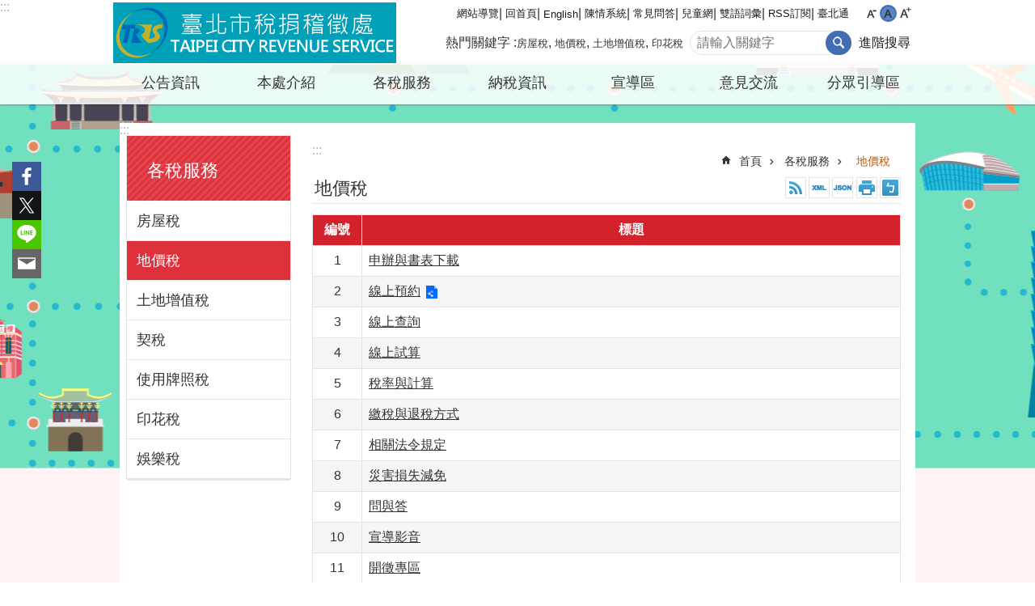

--- FILE ---
content_type: text/html; charset=utf-8
request_url: https://tpctax.gov.taipei/News.aspx?n=A54FF45D0F1FFAF7&sms=83597F52638DA670
body_size: 30538
content:

<!DOCTYPE html>

<html id="FormHtml" xmlns="http://www.w3.org/1999/xhtml" lang="zh-Hant-TW">
<head id="Head1"><script  src='https://maps.googleapis.com/maps/api/js?key=AIzaSyDh8OOuzmun9cnM6H8-FZjx6qlgqAeiPOo&callback=initMap'></script>
<script> var CCMS_IS_TGOS= false;</script>
<script  src='//tpctax.gov.taipei/Scripts/jquery.min.js'></script>
<script  src='//tpctax.gov.taipei/Scripts/jquery.powertip.min.js'></script>
<link rel='stylesheet' type='text/css'  href='//tpctax.gov.taipei/Scripts/jquery.powertip-dark.min.css'> 
<script  src='//tpctax.gov.taipei/Scripts/jquery.cookie.js'></script>
<script  src='//tpctax.gov.taipei/Scripts/jUtil.js'></script>
<script  src='//tpctax.gov.taipei/Scripts/jGMap.js'></script>
<script  src='//tpctax.gov.taipei/Scripts/fancybox/jquery.fancybox.js'></script>
<link rel='stylesheet' type='text/css'  href='//tpctax.gov.taipei/Scripts/fancybox/jquery.fancybox.css'> 
<script src='//tpctax.gov.taipei/Scripts/hamalightGallery/hamalightGallery.js'></script>
<link rel='stylesheet' type='text/css'  href='//tpctax.gov.taipei/Scripts/hamalightGallery/css/hamalightGallery.css'> 
<script   src='//tpctax.gov.taipei/Scripts/jquery.mousewheel.min.js'></script> 
<script   src='//tpctax.gov.taipei/Scripts/jquery.touchwipe.min.js'></script> 
<script  src='//tpctax.gov.taipei/Scripts/Chart/chart.js'></script> 
<script  src='//tpctax.gov.taipei/Scripts/Chart/chartjs-plugin-datalabels.js'></script> 
<script  src='//tpctax.gov.taipei/Scripts/Chart/chartjs-chart-treemap.min.js'></script> 
<script  src='//tpctax.gov.taipei/Scripts/chart.js'></script> 
<script   src='//tpctax.gov.taipei/js/airdatepicker/datepicker.min.js'></script> 
<script   src='//tpctax.gov.taipei/js/airdatepicker/datepicker.zh-tw.js'></script> 
<script   src='//tpctax.gov.taipei/js/airdatepicker/datepicker.en.js'></script> 
<link rel='stylesheet' type='text/css'  href='//tpctax.gov.taipei/js/airdatepicker/datepicker.min.css'> 
<script   src='//tpctax.gov.taipei/Scripts/Extern.js'></script> 
<script   src='//tpctax.gov.taipei/Scripts/lazyload.js'></script> 
<script>var CCMS_WWWURL='https://tpctax.gov.taipei';var CCMS_LanguageSN=1;var CCMS_SitesSN_Encryption='CFE1B745364D2499';</script><link rel="icon" type="image/png" href="https://www-ws.gov.taipei/001/Upload/336/sites/defaulticon/baf130ce-d30f-4c0f-abd3-fab47a0dae6d.png"/><meta name="robots" content="noarchive" /><meta http-equiv="X-UA-Compatible" content="IE=edge" /><meta name="viewport" content="width=device-width, initial-scale=1" /><meta http-equiv="Content-Type" content="text/html; charset=utf-8" />
<meta name="DC.Title" content="臺北市稅捐稽徵處" />
<meta name="DC.Subject" content="臺北市稅捐稽徵處" />
<meta name="DC.Creator" content="臺北市稅捐稽徵處" />
<meta name="DC.Publisher" content="臺北市稅捐稽徵處" />
<meta name="DC.Date" content="2017-03-31" />
<meta name="DC.Type" content="文字" />
<meta name="DC.Identifier" content="379030100D" />
<meta name="DC.Description" content="提供臺北市民稅捐相關資訊及服務" />
<meta name="DC.Contributor" content="臺北市稅捐稽徵處" />
<meta name="DC.Format" content="" />
<meta name="DC.Relation" content="" />
<meta name="DC.Source" content="" />
<meta name="DC.Language" content="" />
<meta name="DC.Coverage.t.min" content="2017-03-31" />
<meta name="DC.Coverage.t.max" content="2017-04-30" />
<meta name="DC.Rights" content="" />
<meta name="Category.Theme" content="500,510" />
<meta name="Category.Cake" content="400,450,453" />
<meta name="Category.Service" content="I00,IZ0" />
<meta name="DC.Keywords" content="地方稅" />
<title>
	臺北市稅捐稽徵處-地價稅
</title><link id="likCssGlobal" href="/css/global.css" rel="stylesheet" type="text/css" /><link id="likCssPage" href="/css/page.css" rel="stylesheet" type="text/css" /><link id="likPrint" href="/css/print.css" rel="stylesheet" type="text/css" media="print" /><link id="lnkCssSysDetail" href="/css/sys_detail.css" rel="stylesheet" type="text/css" />
<style>
    /*!
 * froala_editor v3.2.5-1 (https://www.froala.com/wysiwyg-editor)
 * License https://froala.com/wysiwyg-editor/terms/
 * Copyright 2014-2021 Froala Labs
 */
.fr-clearfix::after {clear: both;display: block;content: "";height: 0;}.fr-hide-by-clipping {position: absolute;width: 1px;height: 1px;padding: 0;margin: -1px;overflow: hidden;clip: rect(0, 0, 0, 0);border: 0;}.page-content .fr-img-caption.fr-rounded img, .page-content img.fr-rounded {border-radius: 10px;-moz-border-radius: 10px;-webkit-border-radius: 10px;-moz-background-clip: padding;-webkit-background-clip: padding-box;background-clip: padding-box;}.page-content .fr-img-caption.fr-shadow img, .page-content img.fr-shadow {-webkit-box-shadow: 10px 10px 5px 0 #ccc;-moz-box-shadow: 10px 10px 5px 0 #ccc;box-shadow: 10px 10px 5px 0 #ccc;}.page-content .fr-img-caption.fr-bordered img, .page-content img.fr-bordered {border: solid 5px #ccc;}.page-content img.fr-bordered {-webkit-box-sizing: content-box;-moz-box-sizing: content-box;box-sizing: content-box;}.page-content .fr-img-caption.fr-bordered img {-webkit-box-sizing: border-box;-moz-box-sizing: border-box;box-sizing: border-box;}.page-content {word-wrap: break-word;}.page-content span[style~="color:"] a {color: inherit;}.page-content strong {font-weight: 700;}.page-content hr {clear: both;user-select: none;-o-user-select: none;-moz-user-select: none;-khtml-user-select: none;-webkit-user-select: none;-ms-user-select: none;break-after: always;page-break-after: always;}.page-content .fr-file {position: relative;}.page-content .fr-file::after {position: relative;content: "\1F4CE";font-weight: 400;}.page-content pre {white-space: pre-wrap;word-wrap: break-word;overflow: visible;}.page-content[dir="rtl"] blockquote {border-left: none;border-right: solid 2px #5e35b1;margin-right: 0;padding-right: 5px;padding-left: 0;}.page-content[dir="rtl"] blockquote blockquote {border-color: #00bcd4;}.page-content[dir="rtl"] blockquote blockquote blockquote {border-color: #43a047;}.page-content blockquote {border-left: solid 2px #5e35b1;margin-left: 0;padding-left: 5px;color: #5e35b1;}.page-content blockquote blockquote {border-color: #00bcd4;color: #00bcd4;}.page-content blockquote blockquote blockquote {border-color: #43a047;color: #43a047;}.page-content span.fr-emoticon {font-weight: 400;font-family: "Apple Color Emoji", "Segoe UI Emoji", NotoColorEmoji, "Segoe UI Symbol", "Android Emoji", EmojiSymbols;display: inline;line-height: 0;}.page-content span.fr-emoticon.fr-emoticon-img {background-repeat: no-repeat !important;font-size: inherit;height: 1em;width: 1em;min-height: 20px;min-width: 20px;display: inline-block;margin: -0.1em 0.1em 0.1em;line-height: 1;vertical-align: middle;}.page-content .fr-text-gray {color: #aaa !important;}.page-content .fr-text-bordered {border-top: solid 1px #222;border-bottom: solid 1px #222;padding: 10px 0;}.page-content .fr-text-spaced {letter-spacing: 1px;}.page-content .fr-text-uppercase {text-transform: uppercase;}.page-content .fr-class-highlighted {background-color: #ff0;}.page-content .fr-class-code {border-color: #ccc;border-radius: 2px;-moz-border-radius: 2px;-webkit-border-radius: 2px;-moz-background-clip: padding;-webkit-background-clip: padding-box;background-clip: padding-box;background: #f5f5f5;padding: 10px;font-family: "Courier New", Courier, monospace;}.page-content .fr-class-transparency {opacity: 0.5;}.page-content img {position: relative;max-width: 100%;}.page-content img.fr-dib {margin: 5px auto;display: block;float: none;vertical-align: top;}.page-content img.fr-dib.fr-fil {margin-left: 0;text-align: left;}.page-content img.fr-dib.fr-fir {margin-right: 0;text-align: right;}.page-content img.fr-dii {display: inline-block;float: none;vertical-align: bottom;margin-left: 5px;margin-right: 5px;max-width: calc(100% - (2 * 5px));}.page-content img.fr-dii.fr-fil {float: left;margin: 5px 5px 5px 0;max-width: calc(100% - 5px);}.page-content img.fr-dii.fr-fir {float: right;margin: 5px 0 5px 5px;max-width: calc(100% - 5px);}.page-content span.fr-img-caption {position: relative;max-width: 100%;}.page-content span.fr-img-caption.fr-dib {margin: 5px auto;display: block;float: none;vertical-align: top;}.page-content span.fr-img-caption.fr-dib.fr-fil {margin-left: 0;text-align: left;}.page-content span.fr-img-caption.fr-dib.fr-fir {margin-right: 0;text-align: right;}.page-content span.fr-img-caption.fr-dii {display: inline-block;float: none;vertical-align: bottom;margin-left: 5px;margin-right: 5px;max-width: calc(100% - (2 * 5px));}.page-content span.fr-img-caption.fr-dii.fr-fil {float: left;margin: 5px 5px 5px 0;max-width: calc(100% - 5px);}.page-content span.fr-img-caption.fr-dii.fr-fir {float: right;margin: 5px 0 5px 5px;max-width: calc(100% - 5px);}.page-content .fr-video {text-align: center;position: relative;}.page-content .fr-video.fr-rv {padding-bottom: 56.25%;padding-top: 30px;height: 0;overflow: hidden;}.page-content .fr-video.fr-rv embed, .page-content .fr-video.fr-rv object, .page-content .fr-video.fr-rv > iframe {position: absolute !important;top: 0;left: 0;width: 100%;height: 100%;}.page-content .fr-video > * {-webkit-box-sizing: content-box;-moz-box-sizing: content-box;box-sizing: content-box;max-width: 100%;border: none;}.page-content .fr-video.fr-dvb {display: block;clear: both;}.page-content .fr-video.fr-dvb.fr-fvl {text-align: left;}.page-content .fr-video.fr-dvb.fr-fvr {text-align: right;}.page-content .fr-video.fr-dvi {display: inline-block;}.page-content .fr-video.fr-dvi.fr-fvl {float: left;}.page-content .fr-video.fr-dvi.fr-fvr {float: right;}.page-content a.fr-strong {font-weight: 700;}.page-content a.fr-green {color: green;}.page-content .fr-img-caption {text-align: center;}.page-content .fr-img-caption .fr-img-wrap {padding: 0;margin: auto;text-align: center;width: 100%;}.page-content .fr-img-caption .fr-img-wrap a {display: block;}.page-content .fr-img-caption .fr-img-wrap img {display: block;margin: auto;width: 100%;}.page-content .fr-img-caption .fr-img-wrap > span {margin: auto;display: block;padding: 5px 5px 10px;font-size: 0.875rem;font-weight: initial;-webkit-box-sizing: border-box;-moz-box-sizing: border-box;box-sizing: border-box;-webkit-opacity: 0.9;-moz-opacity: 0.9;opacity: 0.9;width: 100%;text-align: center;}.page-content button.fr-rounded, .page-content input.fr-rounded, .page-content textarea.fr-rounded {border-radius: 10px;-moz-border-radius: 10px;-webkit-border-radius: 10px;-moz-background-clip: padding;-webkit-background-clip: padding-box;background-clip: padding-box;}.page-content button.fr-large, .page-content input.fr-large, .page-content textarea.fr-large {font-size: 1.5rem;}a.page-content.fr-strong {font-weight: 700;}a.page-content.fr-green {color: green;}img.page-content {position: relative;max-width: 100%;}img.page-content.fr-dib {margin: 5px auto;display: block;float: none;vertical-align: top;}img.page-content.fr-dib.fr-fil {margin-left: 0;text-align: left;}img.page-content.fr-dib.fr-fir {margin-right: 0;text-align: right;}img.page-content.fr-dii {display: inline-block;float: none;vertical-align: bottom;margin-left: 5px;margin-right: 5px;max-width: calc(100% - (2 * 5px));}img.page-content.fr-dii.fr-fil {float: left;margin: 5px 5px 5px 0;max-width: calc(100% - 5px);}img.page-content.fr-dii.fr-fir {float: right;margin: 5px 0 5px 5px;max-width: calc(100% - 5px);}span.fr-img-caption.page-content {position: relative;max-width: 100%;}span.fr-img-caption.page-content.fr-dib {margin: 5px auto;display: block;float: none;vertical-align: top;}span.fr-img-caption.page-content.fr-dib.fr-fil {margin-left: 0;text-align: left;}span.fr-img-caption.page-content.fr-dib.fr-fir {margin-right: 0;text-align: right;}span.fr-img-caption.page-content.fr-dii {display: inline-block;float: none;vertical-align: bottom;margin-left: 5px;margin-right: 5px;max-width: calc(100% - (2 * 5px));}span.fr-img-caption.page-content.fr-dii.fr-fil {float: left;margin: 5px 5px 5px 0;max-width: calc(100% - 5px);}span.fr-img-caption.page-content.fr-dii.fr-fir {float: right;margin: 5px 0 5px 5px;max-width: calc(100% - 5px);}span.fr-emoticon {font-weight: normal;font-family: "Apple Color Emoji", "Segoe UI Emoji", "NotoColorEmoji", "Segoe UI Symbol", "Android Emoji", "EmojiSymbols";display: inline;line-height: 0 }span.fr-emoticon.fr-emoticon-img {background-repeat: no-repeat !important;font-size: inherit;height: 1em;width: 1em;min-height: 20px;min-width: 20px;display: inline-block;margin: -.1em .1em .1em;line-height: 1;vertical-align: text-bottom }</style>
         
<!-- Google tag (gtag.js) -->
<script async src="https://www.googletagmanager.com/gtag/js?id=G-TW85Y3KY8Z"></script>
<script>
  window.dataLayer = window.dataLayer || [];
  function gtag(){dataLayer.push(arguments);}
  gtag('js', new Date());

  gtag('config', 'G-TW85Y3KY8Z');
</script><meta property="og:title" content="地價稅" />
<meta property="og:type" content="article" />
<meta property="og:url" content="https://tpctax.gov.taipei/News.aspx?n=A54FF45D0F1FFAF7&sms=83597F52638DA670" />
<meta property="og:site_name" content="臺北市稅捐稽徵處" />
<meta property="og:image" content="https://www-ws.gov.taipei/001/Upload/FBsharelogo.jpg" />
</head>
<body id="Formbody" data-js="false"><div class="for_accessibility">
    <style type="text/css">
        .for_accessibility a {
            position: absolute;
            top: 10px;
            left: 10px;
            z-index: 99;
            width: 1px;
            height: 1px;
            white-space: nowrap;
            overflow: hidden;
            color: #000;
        }
            .for_accessibility a:focus {
                width: auto;
                height: auto;
                padding: 6px;
                background-color: #fff;
            }
        .for_accessibility div {
            position: absolute;
            width: 2px;
            height: 2px;
            background-color: transparent;
            opacity: .1
        }
            .for_accessibility h1, .for_accessibility h2 {
                font-size: 0;
                margin: 0;
            }
    </style>
    <a href="#Accesskey_C" class="" title="跳到主要內容區塊">跳到主要內容區塊</a>    <div>
    </div>
    <script>
        var $a = $('.for_accessibility a');
        $a.on('click', function (evt) {
            var $href = $($(this).attr('href')),
                $target = $href.find('a').eq(0).get(0);
            setTimeout(function () { try { $target.focus(); } catch (e) { } }, 0);
        });
    </script>
</div>
<script> document.body.setAttribute("data-js", "true");</script>
   
      
    <form method="post" action="./News.aspx?n=A54FF45D0F1FFAF7&amp;sms=83597F52638DA670&amp;Create=1" id="form1">
<div class="aspNetHidden">
<input type="hidden" name="__VIEWSTATE" id="__VIEWSTATE" value="uEQevIjyT4tTOZe1LBpAt4Or2IeeoQRJZhfS6+s0qeP5gC+4dfGl1isTiQlYWFjELQ+ip6GZ2o9+JXriIdcxpzldw+V991ilalExct4qDdtKWOsZMQ0VqWWualMS1o7+xxaV32M9EnAdSH4n0p+E2uelbsNsGPt/T0uVvcU+OlGsTjNMQNCcyOJC2Ycye0+wZmk5aTmgzhsM1rK5LDY/b1PiwKg0b05R1fftjjj4zN25O6uV+7jOokrHaxCq+WSFwFCmIXfkgNPzD248tHGqkPOQg+Inw7SZkAJsqQapoEr1wGAFTHI6a5SINS13EDHaTt0kcprO5ufME4uPnueocNfu0+cZmESwVoHDbCLUkk9kzBL1IBGtR8/baIoqDYcZCiPmF74/X+vt6sBQFfHRIGMOlezWbTmFiHWtdD+zJ3vX4GUJRx5Jw4CrIgTWZQGPgRwnz958lvzDuXQ0N8PIC2FKBzSDXfaPzVaACh2NKMmAlgUV+Y4gmSgSV7He9R1utx2Srgim4Igr3N24kysSHFVbD9bBHX5kisPPSS821iVFblnvRRvDkP+C/e/p1pxeb054hzAG6KLEWY3Run30BsjPFUeJ08BuhLCeq834MPZPUy8nifimDhus+45Uu9qm0gvbI0wUJY8zfUyaI7xQd0L2GWl7LsHcxikiZh3aw8sdniMMlS39VYJ2JPdEQ+WqUVBHG3rGmL1p++QdJIBO0U/QmOGjdoym9tDcV/wXZl3RF75saAW3ML5E3E4FoUvnWhUSS7MM8b5HeRvTnLgumI/sDfCH4ddPXOWE+4ie7RjLELRPRH6y4pJ6eXMTd5tPeNKzt0fY/pFsqWptjp/qZ/9MtszCmVpSb+rgUuTtPOu/p73jyyALWNrnwxC8EghcwRg5t217WSWTa6yuUrVfrGHT8UbUlbqSyfpPgF3Gc8P/qGWKZPZLH+FXtC+vgo/WD+Nwk0EqLyu1swkA18ZyHw9nliMg0jJ1zcj8V6dhhwk5kTA0PtMPdzJxi+pLS613quE2XHurKTlkoOJKZo70Mnetixspus833dNusI0iTKKCvetPjLH+AIWQm+ReSRTvYMXjkUrywa5mITZy7v4wZDOH1PpXs6N2V0arOYYa/+H8GfYNe0DhgV7sZ/MbmcJKMXst6wFsAySiYfSsPwo7ijS75eqByIQp/abEqaA0UZ3rp/tbwMjKSa5wUlb3TkGjAEV20ulbQlqZzZKC5fUyjSoAvEEGUgjf8vHfa5T6tJaBFmrLsP4sEivPnkZlmqQoIJZo1mk3nD0JOPsdVjsib1Kl4mQBgT436AY614A74Tpr9TdYYx0gQHcUVXKf4IotzH+8v3SH2x9Yh/LeuUCui4LvvKJQlKZWSAi4LAv3ybCMM8oc1kxXBnik6f963p9vfWVe+JPJxeU/+JFmRzhwND6IRFt8xyYKiFggRJYRIFDP4Cae01+ErEpINd7dvi7vJrbKpjXfng72q5FIyZNmNgDo0NW2cZ2fj7FJmCBG1BKR6MpLMmjIcjWJw4m2GKi5LXB3gSCtujsxMzEqqVTCRKEuO2r09EvBrpy5xhg/RXwI8AOJDqpzaifswam/X2bvYhv7T09JEe/LFBmRpQJoBMiEPVZQbTiTaLBae40h3X4KlqLNokWPI0WZI2FmkVIGhLSIjl7cB523/73VRrEzCyQgR+7UwQQpCrVPtTbpgPPkK89D+0xMhIc6SBUdTh9BzAo2LnMfIUAv8bKTclQEDXowZD1fwbzMLfEmE1TRIxLRdbK1DlrChCgjE8GY/8t8eY+/HgtEEXcYVe25Tmq6F5oI7TUBLOLpWBp1DYnjoUm6s7iPhhcD8gi0M6KPvCPtOU/gisu+WJSdHlx98cM7A8Lh1pNCeMZFvqE0AmjetLE2hbDdX+Ab+Kwtke3D42GnamStfRCYd3D/NPovrKjsQUp2Ei7LN0b2qRALJ7XycGPg4igiocgEjJy7yrepLSF9ndQ+rUeuyZ0m4ckHK052qA==" />
</div>

        <!--主選單 結束-->
        <!--標題-->

        <div class="title">
            
        </div>
                
        
        
        
        
     <div class="group sys-root" data-func="{&#39;datePicker&#39;:{&#39;language&#39;:&#39;zh-tw&#39;,&#39;navTitles&#39;:{&#39;days&#39;:&#39;&lt;i>民國 rrr 年&lt;/i> &amp;nbsp; MM&#39;,&#39;months&#39;:&#39;民國 rrr 年&#39;,&#39;years&#39;:&#39;民國 rrr1 至 rrr2 年&#39;}}}" data-nojs="您的瀏覽器似乎不支援 JavaScript 語法，但沒關係，這並不會影響到內容的陳述。如需要選擇適合您的字級大小，可利用鍵盤 Ctrl + (+)放大 (-)縮小。如需要回到上一頁，可使用瀏覽器提供的 Alt + 左方向鍵(←)。如需要列印，可利用鍵盤 Ctrl + p 使用瀏覽器提供的列印功能。" data-type="3" data-child="3"><div class="in"><div class="ct"><div class="in"> <div class="group base-mobile" data-func="{&#39;toggleBtn&#39;:{&#39;addHd&#39;:true},&#39;forNCC&#39;:{}}" data-index="1" data-type="3"><div class="in"><div class="ct"><div class="in"> <div class="area-form search" data-index="1" data-type="0" data-child="1"><div class="in"><div class="ct"><div class="in"><div class="fieldset">
  <span class="search"><label for="tbx_3e765d059ebc443b956ab626a62fef3f" style="font-size: 0em;"><span>搜尋</span></label><input id="tbx_3e765d059ebc443b956ab626a62fef3f" data-search="btn_3e765d059ebc443b956ab626a62fef3f" type="search" autocomplete="off" placeholder="請輸入關鍵字" title="請輸入關鍵字"></span>
  <span class="submit"><a href="#" class='CCMS_SearchBtn' data-search="btn_3e765d059ebc443b956ab626a62fef3f" title="搜尋" >搜尋</a></span>
</div>
<div class="list">
  <ul data-index="1" data-child="4">
    <li data-index="1"><span><a href="#">房屋稅</a></span></li>
    <li data-index="2"><span><a href="#">地價稅</a></span></li>
    <li data-index="3"><span><a href="#">土地增值稅</a></span></li>
    <li data-index="4"><span><a href="#">印花稅</a></span></li>
  </ul>
</div>
<script >
$(function () {
    $('#tbx_3e765d059ebc443b956ab626a62fef3f').on("keydown", function (event) {
        if (event.which == 13) {
             doSearch($('#tbx_3e765d059ebc443b956ab626a62fef3f'));
            return false;
        }
    });
});
</script>
</div></div><div class="ft"><div class="in"><ul data-index="1" data-child="1">
  <li data-index="1" class="advanced"><span><a target="_blank" href="https://www.google.com.tw/advanced_search?hl=zh-Hant-TW&as_sitesearch=https://tpctax.gov.taipei" title="進階搜尋[另開新視窗]">進階搜尋</a></span></li>
</ul>
</div></div></div></div> <div class="group-list nav" data-func="{&#39;majorNavMobile&#39;:{}}" data-index="2" data-type="4" data-child="7"><div class="in"><div class="ct"><div class="in"><ul data-index="1" data-child="7"><li data-index="1"> <div class="group nav" data-index="1" data-type="3" data-child="1"><div class="in"><div class="hd"><div class="in"><div   data-index="0"  class="h3"  >		<span  ><a  href="Content_List.aspx?n=6738D304DA09EDC8"      title="公告資訊"  data-title="公告資訊"  >公告資訊</a></span></div></div></div><div class="ct"><div class="in"> <div class="list-text nav" data-index="1" data-type="0" data-child="1"><div class="in"><div class="ct"><div class="in"><ul data-index="1" data-child="8"><li   data-index="1"  >		<span  ><a  href="News.aspx?n=8B2516F639B3F6CD&sms=78D644F2755ACCAA"      title="最新消息"  data-title="最新消息"  >最新消息</a></span></li><li   data-index="2"  >		<span  ><a  href="News.aspx?n=F59FF484C69D07BF&sms=72544237BBE4C5F6"      title="新聞稿"  data-title="新聞稿"  >新聞稿</a></span></li><li   data-index="3"  >		<span  ><a  href="News.aspx?n=DA2A3DDB2A8DD75E&sms=9D72E82EC16F3E64"      title="活動訊息"  data-title="活動訊息"  >活動訊息</a></span></li><li   data-index="4"  >		<span  ><a  href="Content_List.aspx?n=D9D1C6A8A20EDC19"      title="徵才招標公告"  data-title="徵才招標公告"  >徵才招標公告</a></span></li><li   data-index="5"  >		<span  ><a  href="Content_List.aspx?n=1A20C6DF3ADA1D75"      title="稅務公告"  data-title="稅務公告"  >稅務公告</a></span></li><li   data-index="6"  >		<span  ><a  href="cp.aspx?n=4A933705EEC2C868"      title="政府資訊公開"  data-title="政府資訊公開"  >政府資訊公開</a></span></li><li   data-index="7"  >		<span  ><a  href="Content_List.aspx?n=D53CCA06ABCE3615"      title="預算及決算書"  data-title="預算及決算書"  >預算及決算書</a></span></li><li   data-index="8"  >		<span  ><a  href="News.aspx?n=7B8508CC6B897438&sms=A6E247F31690472F"      title="其他機關服務"  data-title="其他機關服務"  >其他機關服務</a></span></li></ul>
</div></div></div></div></div></div></div></div></li><li data-index="2"> <div class="group nav" data-index="2" data-type="3" data-child="1"><div class="in"><div class="hd"><div class="in"><div   data-index="0"  class="h3"  >		<span  ><a  href="Content_List.aspx?n=F3F109B475695603"      title="本處介紹"  data-title="本處介紹"  >本處介紹</a></span></div></div></div><div class="ct"><div class="in"> <div class="list-text nav" data-index="1" data-type="0" data-child="1"><div class="in"><div class="ct"><div class="in"><ul data-index="1" data-child="6"><li   data-index="1"  >		<span  ><a  href="cp.aspx?n=BCFE8F74BCA502D8"      title="關於本處"  data-title="關於本處"  >關於本處</a></span></li><li   data-index="2"  >		<span  ><a  href="Content_List.aspx?n=B0897FFB2311A475"      title="處長園地"  data-title="處長園地"  >處長園地</a></span></li><li   data-index="3"  >		<span  ><a  href="cp.aspx?n=BB3D5A5EBBACAF08"      title="組織架構"  data-title="組織架構"  >組織架構</a></span></li><li   data-index="4"  >		<span  ><a  href="News.aspx?n=CC2C23F341C059D5&sms=2D3666ECD0032A15"      title="業務職掌"  data-title="業務職掌"  >業務職掌</a></span></li><li   data-index="5"  >		<span  ><a  href="Content_List.aspx?n=0F7D61EAEF55788B"      title="聯絡資訊"  data-title="聯絡資訊"  >聯絡資訊</a></span></li><li   data-index="6"  >		<span  ><a  href="cp.aspx?n=CEF393F1810E8765"      title="獲獎紀錄"  data-title="獲獎紀錄"  >獲獎紀錄</a></span></li></ul>
</div></div></div></div></div></div></div></div></li><li data-index="3"> <div class="group nav" data-index="3" data-type="3" data-child="1"><div class="in"><div class="hd"><div class="in"><div   data-index="0"  class="h3"  >		<span  ><a  href="Content_List.aspx?n=4051453B59DBF90D"      title="各稅服務"  data-title="各稅服務"  >各稅服務</a></span></div></div></div><div class="ct"><div class="in"> <div class="list-text nav" data-index="1" data-type="0" data-child="1"><div class="in"><div class="ct"><div class="in"><ul data-index="1" data-child="7"><li   data-index="1"  >		<span  ><a  href="News.aspx?n=428605627B9B4FCE&sms=34DDC2994B075569"      title="房屋稅"  data-title="房屋稅"  >房屋稅</a></span></li><li   data-index="2"  >		<span  ><a  href="News.aspx?n=A54FF45D0F1FFAF7&sms=83597F52638DA670"      title="地價稅"  data-title="地價稅"  >地價稅</a></span></li><li   data-index="3"  >		<span  ><a  href="News.aspx?n=30B34D3A1A5888A6&sms=050F0DE18B9AF944"      title="土地增值稅"  data-title="土地增值稅"  >土地增值稅</a></span></li><li   data-index="4"  >		<span  ><a  href="News.aspx?n=AA69028DBF9839A7&sms=57C33A0B5D89136F"      title="契稅"  data-title="契稅"  >契稅</a></span></li><li   data-index="5"  >		<span  ><a  href="News.aspx?n=87EECD3D91B2159E&sms=36C4085CDE198F4C"      title="使用牌照稅"  data-title="使用牌照稅"  >使用牌照稅</a></span></li><li   data-index="6"  >		<span  ><a  href="News.aspx?n=F62FFC881B9377F5&sms=0F3A087B07BD4D8B"      title="印花稅"  data-title="印花稅"  >印花稅</a></span></li><li   data-index="7"  >		<span  ><a  href="News.aspx?n=FC6821D58459040C&sms=D971D7E28DD803EA"      title="娛樂稅"  data-title="娛樂稅"  >娛樂稅</a></span></li></ul>
</div></div></div></div></div></div></div></div></li><li data-index="4"> <div class="group nav" data-index="4" data-type="3" data-child="1"><div class="in"><div class="hd"><div class="in"><div   data-index="0"  class="h3"  >		<span  ><a  href="Content_List.aspx?n=F29C7B00468665B5"      title="納稅資訊"  data-title="納稅資訊"  >納稅資訊</a></span></div></div></div><div class="ct"><div class="in"> <div class="list-text nav" data-index="1" data-type="0" data-child="1"><div class="in"><div class="ct"><div class="in"><ul data-index="1" data-child="14"><li   data-index="1"  >		<span  ><a  href="cp.aspx?n=F1C8047E644BDA72"      title="申辦與書表下載"  data-title="申辦與書表下載"  >申辦與書表下載</a></span></li><li   data-index="2"  >		<span  ><a  href="https://netap.tax.nat.gov.tw/PEFLRX/Ept_Login"      title="線上查繳稅、電子傳送服務及使用牌照稅歸戶"  data-title="線上查繳稅、電子傳送服務及使用牌照稅歸戶"  >線上查繳稅、電子傳送服務及使用牌照稅歸戶</a></span></li><li   data-index="3"  >		<span  ><a  href="https://services.arpa.tpctax.dof.gov.taipei/ebillapplyonline/"      title="以電子方式傳送繳款書、轉帳繳納通知及證明"  data-title="以電子方式傳送繳款書、轉帳繳納通知及證明"  >以電子方式傳送繳款書、轉帳繳納通知及證明</a></span></li><li   data-index="4"  >		<span  ><a  href="cp.aspx?n=740DDA9D6694C033"      title="案件進度查詢"  data-title="案件進度查詢"  >案件進度查詢</a></span></li><li   data-index="5"  >		<span  ><a  href="https://services.arpa.tpctax.dof.gov.taipei/additionaldocumentupload/index.php"      title="[另開新視窗]線上補件平台"  data-title="線上補件平台"   target="_blank" >線上補件平台</a></span></li><li   data-index="6"  >		<span  ><a  href="Content_List.aspx?n=146137A37FB1F6FD"      title="線上查詢與試算"  data-title="線上查詢與試算"  >線上查詢與試算</a></span></li><li   data-index="7"  >		<span  ><a  href="cp.aspx?n=2C47B6F62B563A7A"      title="行政救濟"  data-title="行政救濟"  >行政救濟</a></span></li><li   data-index="8"  >		<span  ><a  href="Content_List.aspx?n=6BD6F29599DDDF3C"      title="便民服務措施"  data-title="便民服務措施"  >便民服務措施</a></span></li><li   data-index="9"  >		<span  ><a  href="Content_List.aspx?n=43004B86A064BFFE"      title="繳稅與退稅"  data-title="繳稅與退稅"  >繳稅與退稅</a></span></li><li   data-index="10"  >		<span  ><a  href="cp.aspx?n=3697B70C4EE57658"      title="繳稅紀錄查詢"  data-title="繳稅紀錄查詢"  >繳稅紀錄查詢</a></span></li><li   data-index="11"  >		<span  ><a  href="cp.aspx?n=F0AE405CBDE460EF"      title="臨櫃申請案件流程"  data-title="臨櫃申請案件流程"  >臨櫃申請案件流程</a></span></li><li   data-index="12"  >		<span  ><a  href="cp.aspx?n=7EBE50452DDF17E9"      title="不動產移轉DIY"  data-title="不動產移轉DIY"  >不動產移轉DIY</a></span></li><li   data-index="13"  >		<span  ><a  href="cp.aspx?n=A6BF974B87514CDB"      title="災害損失減免"  data-title="災害損失減免"  >災害損失減免</a></span></li><li   data-index="14"  >		<span  ><a  href="https://trsroadrate.tpctax.dof.gov.taipei/Home"      title="視覺化房屋地段率查詢系統"  data-title="視覺化房屋地段率查詢系統"  >視覺化房屋地段率查詢系統</a></span></li></ul>
</div></div></div></div></div></div></div></div></li><li data-index="5"> <div class="group nav" data-index="5" data-type="3" data-child="1"><div class="in"><div class="hd"><div class="in"><div   data-index="0"  class="h3"  >		<span  ><a  href="Content_List.aspx?n=D9A5F481E7E33629"      title="宣導區"  data-title="宣導區"  >宣導區</a></span></div></div></div><div class="ct"><div class="in"> <div class="list-text nav" data-index="1" data-type="0" data-child="1"><div class="in"><div class="ct"><div class="in"><ul data-index="1" data-child="4"><li   data-index="1"  >		<span  ><a  href="Content_List.aspx?n=AE5978FB86A2FB0E"      title="多媒體宣導區"  data-title="多媒體宣導區"  >多媒體宣導區</a></span></li><li   data-index="2"  >		<span  ><a  href="Content_List.aspx?n=E5CBCA0AD323335E"      title="稅務宣導區"  data-title="稅務宣導區"  >稅務宣導區</a></span></li><li   data-index="3"  >		<span  ><a  href="Content_List.aspx?n=FC8EB046E7AEA425"      title="主題宣導區"  data-title="主題宣導區"  >主題宣導區</a></span></li><li   data-index="4"  >		<span  ><a  href="cp.aspx?n=1D21359BBF4AAED7"      title="執行專區"  data-title="執行專區"  >執行專區</a></span></li></ul>
</div></div></div></div></div></div></div></div></li><li data-index="6"> <div class="group nav" data-index="6" data-type="3" data-child="1"><div class="in"><div class="hd"><div class="in"><div   data-index="0"  class="h3"  >		<span  ><a  href="Content_List.aspx?n=10890CD81A48F70B"      title="意見交流"  data-title="意見交流"  >意見交流</a></span></div></div></div><div class="ct"><div class="in"> <div class="list-text nav" data-index="1" data-type="0" data-child="1"><div class="in"><div class="ct"><div class="in"><ul data-index="1" data-child="4"><li   data-index="1"  >		<span  ><a  href="https://1999.gov.taipei/"      title="[另開新視窗]陳情系統(連結至臺北市陳情系統1999)"  data-title="陳情系統(連結至臺北市陳情系統1999)"   target="_blank" >陳情系統(連結至臺北市陳情系統1999)</a></span></li><li   data-index="2"  >		<span  ><a  href="cp.aspx?n=94E5C1D71FEAF0CF"      title="檢舉逃漏稅信箱"  data-title="檢舉逃漏稅信箱"  >檢舉逃漏稅信箱</a></span></li><li   data-index="3"  >		<span  ><a  href="News.aspx?n=C5FE47ABE41767E4&sms=3EB2173A1929EAE4"      title="線上問卷調查報告"  data-title="線上問卷調查報告"  >線上問卷調查報告</a></span></li><li   data-index="4"  >		<span  ><a  href="Questionnaire.aspx?n=EFBF7FE3DCA5111D&sms=881665EB5B77192F"      title="線上問卷調查"  data-title="線上問卷調查"  >線上問卷調查</a></span></li></ul>
</div></div></div></div></div></div></div></div></li><li data-index="7"> <div class="group nav" data-index="7" data-type="3" data-child="1"><div class="in"><div class="hd"><div class="in"><div   data-index="0"  class="h3"  >		<span  ><a  href="Content_List.aspx?n=984706722BDB3061"      title="分眾引導區"  data-title="分眾引導區"  >分眾引導區</a></span></div></div></div><div class="ct"><div class="in"> <div class="list-text nav" data-index="1" data-type="0" data-child="1"><div class="in"><div class="ct"><div class="in"><ul data-index="1" data-child="8"><li   data-index="1"  >		<span  ><a  href="cp.aspx?n=F60DC10D1792E4BD"      title="地政士"  data-title="地政士"  >地政士</a></span></li><li   data-index="2"  >		<span  ><a  href="cp.aspx?n=B4D6DBD7D427D9B8"      title="長青網"  data-title="長青網"  >長青網</a></span></li><li   data-index="3"  >		<span  ><a  href="cp.aspx?n=DF03EAE01C95F9AE"      title="身心障礙者"  data-title="身心障礙者"  >身心障礙者</a></span></li><li   data-index="4"  >		<span  ><a  href="News.aspx?n=EF2C14B2B87D7E2E&sms=17277166F038640D"      title="金融機構"  data-title="金融機構"  >金融機構</a></span></li><li   data-index="5"  >		<span  ><a  href="cp.aspx?n=6ED5311DEC0C39C8"      title="志工園地"  data-title="志工園地"  >志工園地</a></span></li><li   data-index="6"  >		<span  ><a  href="Content_List.aspx?n=46F827DD8EDBCEC2"      title="新住民"  data-title="新住民"  >新住民</a></span></li><li   data-index="7"  >		<span  ><a  href="https://child.tpctax.gov.taipei/"      title="[另開新視窗]兒童網"  data-title="兒童網"   target="_blank" >兒童網</a></span></li><li   data-index="8"  >		<span  ><a  href="https://english.tpctax.gov.taipei/"      title="國際人士-英文版(English Version)"  data-title="國際人士-英文版(English Version)"  >國際人士-英文版(English Version)</a></span></li></ul>
</div></div></div></div></div></div></div></div></li></ul></div></div></div></div> <div class="list-text hot-key-word" data-index="3" data-type="0" data-child="1"><div class="in"><div class="hd"><div class="in"><div   data-index="0"  class="h4"  >		<span  ><a   title="熱門關鍵字"  data-title="熱門關鍵字"  >熱門關鍵字</a></span></div></div></div><div class="ct"><div class="in"><ul data-index="1" data-child="4"><li   data-index="1"  >		<span  ><a  href="Advanced_Search.aspx?q=房屋稅"   title="房屋稅"  data-title="房屋稅"   target="_self" >房屋稅</a></span></li><li   data-index="2"  >		<span  ><a  href="Advanced_Search.aspx?q=地價稅"   title="地價稅"  data-title="地價稅"   target="_self" >地價稅</a></span></li><li   data-index="3"  >		<span  ><a  href="Advanced_Search.aspx?q=土地增值稅"   title="土地增值稅"  data-title="土地增值稅"   target="_self" >土地增值稅</a></span></li><li   data-index="4"  >		<span  ><a  href="Advanced_Search.aspx?q=印花稅"   title="印花稅"  data-title="印花稅"   target="_self" >印花稅</a></span></li></ul>
</div></div></div></div> <div class="list-text link" data-index="4" data-type="0" data-child="1"><div class="in"><div class="hd"><div class="in"><div   data-index="0"  class="h4"  >		<span  ><a   title="上方連結"  data-title="上方連結"  >上方連結</a></span></div></div></div><div class="ct"><div class="in"><ul data-index="1" data-child="9"><li   data-index="1"  >		<span  ><a  href="SiteMap.aspx"   title="網站導覽"  data-title="網站導覽"  >網站導覽</a></span></li><li   data-index="2"  >		<span  ><a  href="Default.aspx"   title="回首頁"  data-title="回首頁"  >回首頁</a></span></li><li   data-index="3"  >		<span  ><a  href="https://english.tpctax.gov.taipei/"   title="[另開新視窗]English"  data-title="English"   target="_blank" >English</a></span></li><li   data-index="4"  >		<span  ><a  href="https://1999.gov.taipei/"   title="[另開新視窗]陳情系統"  data-title="陳情系統"   target="_blank" >陳情系統</a></span></li><li   data-index="5"  >		<span  ><a  href="https://tpctax.gov.taipei/News.aspx?n=BB8B93F0A49EAB80&sms=87415A8B9CE81B16"   title="常見問答"  data-title="常見問答"  >常見問答</a></span></li><li   data-index="6"  >		<span  ><a  href="https://child.tpctax.gov.taipei"   title="[另開新視窗]兒童網"  data-title="兒童網"   target="_blank" >兒童網</a></span></li><li   data-index="7"  >		<span  ><a  href="https://bilingual.gov.taipei/"   title="[另開新視窗]雙語詞彙"  data-title="雙語詞彙"   target="_blank" >雙語詞彙</a></span></li><li   data-index="8"  >		<span  ><a  href="https://tpctax.gov.taipei/cp.aspx?n=435665FDEE39C938"   title="[另開新視窗]RSS訂閱"  data-title="RSS訂閱"   target="_blank" >RSS訂閱</a></span></li><li   data-index="9"  >		<span  ><a  href="https://id.taipei"   title="[另開新視窗]臺北通"  data-title="臺北通"   target="_blank" >臺北通</a></span></li></ul>
</div></div></div></div> <div class="list-text link" data-index="5" data-type="0" data-child="1"><div class="in"><div class="hd"><div class="in"><div   data-index="0"  class="h4"  >		<span  ><a   title="下方連結"  data-title="下方連結"  >下方連結</a></span></div></div></div><div class="ct"><div class="in"><ul data-index="1" data-child="3"><li   data-index="1"  >		<span  ><a  href="cp.aspx?n=158D8AC14FBD9EE0"   title="隱私權政策"  data-title="隱私權政策"  >隱私權政策</a></span></li><li   data-index="2"  >		<span  ><a  href="cp.aspx?n=9F81475222431752"   title="網路安全政策"  data-title="網路安全政策"  >網路安全政策</a></span></li><li   data-index="3"  >		<span  ><a  href="cp.aspx?n=0BE82485ABAC7EA8"   title="政府網站資料開放宣告"  data-title="政府網站資料開放宣告"  >政府網站資料開放宣告</a></span></li></ul>
</div></div></div></div></div></div></div></div> <div class="group base-extend" data-index="2" data-type="3"><div class="in"><div class="ct"><div class="in"></div></div></div></div> <div class="group base-wrapper" data-index="3" data-type="3" data-child="3"><div class="in"><div class="ct"><div class="in"> <div class="group base-header" data-index="1" data-type="3" data-child="1"><div class="in"><div class="ct"><div class="in"> <div class="simple-text accesskey" data-type="0" data-child="1"><div class="in"><div class="ct"><div class="in"><span><a href="#Accesskey_U" id="Accesskey_U" accesskey="U" title="上方選單連結區，此區塊列有本網站的主要連結">:::</a></span></div></div></div></div> <div class="group default info" data-index="1" data-type="3" data-child="1"><div class="in"><div class="ct"><div class="in"> <div class="simple-text major-logo" data-index="1" data-type="0" data-child="1"><div class="in"><div class="ct"><div class="in"><h1><a href="Default.aspx" title="返回 臺北市稅捐稽徵處 首頁">臺北市稅捐稽徵處</a></h1></div></div></div></div> <div class="group default msg-tool" data-index="1" data-type="3"><div class="in"><div class="ct"><div class="in"> <div class="list-text link" data-index="1" data-type="0" data-child="1"><div class="in"><div class="hd"><div class="in"><div   data-index="0"  class="h4"  >		<span  ><a   title="上方連結"  data-title="上方連結"  >上方連結</a></span></div></div></div><div class="ct"><div class="in"><ul data-index="1" data-child="9"><li   data-index="1"  >		<span  ><a  href="SiteMap.aspx"   title="網站導覽"  data-title="網站導覽"  >網站導覽</a></span></li><li   data-index="2"  >		<span  ><a  href="Default.aspx"   title="回首頁"  data-title="回首頁"  >回首頁</a></span></li><li   data-index="3"  >		<span  ><a  href="https://english.tpctax.gov.taipei/"   title="[另開新視窗]English"  data-title="English"   target="_blank" >English</a></span></li><li   data-index="4"  >		<span  ><a  href="https://1999.gov.taipei/"   title="[另開新視窗]陳情系統"  data-title="陳情系統"   target="_blank" >陳情系統</a></span></li><li   data-index="5"  >		<span  ><a  href="https://tpctax.gov.taipei/News.aspx?n=BB8B93F0A49EAB80&sms=87415A8B9CE81B16"   title="常見問答"  data-title="常見問答"  >常見問答</a></span></li><li   data-index="6"  >		<span  ><a  href="https://child.tpctax.gov.taipei"   title="[另開新視窗]兒童網"  data-title="兒童網"   target="_blank" >兒童網</a></span></li><li   data-index="7"  >		<span  ><a  href="https://bilingual.gov.taipei/"   title="[另開新視窗]雙語詞彙"  data-title="雙語詞彙"   target="_blank" >雙語詞彙</a></span></li><li   data-index="8"  >		<span  ><a  href="https://tpctax.gov.taipei/cp.aspx?n=435665FDEE39C938"   title="[另開新視窗]RSS訂閱"  data-title="RSS訂閱"   target="_blank" >RSS訂閱</a></span></li><li   data-index="9"  >		<span  ><a  href="https://id.taipei"   title="[另開新視窗]臺北通"  data-title="臺北通"   target="_blank" >臺北通</a></span></li></ul>
</div></div></div></div> <div class="list-text font-size" data-func="{&#39;fontSize&#39;:{}}" data-index="2" data-type="0" data-child="1"><div class="in"><div class="hd"><div class="in"><div   data-index="0"  class="h4"  >		<span  ><a  href="#"   title="字級"  data-title="字級"  >字級</a></span></div></div></div><div class="ct"><div class="in"><ul data-index="1" data-child="3"><li   data-index="1"  class="small"  >		<span  ><a  href="#"   role="button"  title="小 字級"  data-title="小 字級"  >小</a></span></li><li   data-index="2"  class="medium"  >		<span  ><a  href="#"   role="button"  title="中 字級"  data-title="中 字級"  >中</a></span></li><li   data-index="3"  class="large"  >		<span  ><a  href="#"   role="button"  title="大 字級"  data-title="大 字級"  >大</a></span></li></ul>
</div></div></div></div> <div class="list-text hot-key-word" data-index="3" data-type="0" data-child="1"><div class="in"><div class="hd"><div class="in"><div   data-index="0"  class="h4"  >		<span  ><a   title="熱門關鍵字"  data-title="熱門關鍵字"  >熱門關鍵字</a></span></div></div></div><div class="ct"><div class="in"><ul data-index="1" data-child="4"><li   data-index="1"  >		<span  ><a  href="Advanced_Search.aspx?q=房屋稅"   title="房屋稅"  data-title="房屋稅"   target="_self" >房屋稅</a></span></li><li   data-index="2"  >		<span  ><a  href="Advanced_Search.aspx?q=地價稅"   title="地價稅"  data-title="地價稅"   target="_self" >地價稅</a></span></li><li   data-index="3"  >		<span  ><a  href="Advanced_Search.aspx?q=土地增值稅"   title="土地增值稅"  data-title="土地增值稅"   target="_self" >土地增值稅</a></span></li><li   data-index="4"  >		<span  ><a  href="Advanced_Search.aspx?q=印花稅"   title="印花稅"  data-title="印花稅"   target="_self" >印花稅</a></span></li></ul>
</div></div></div></div> <div class="area-form search" data-func="{&#39;showDataList&#39;:{}}" data-index="4" data-type="0" data-child="1"><div class="in"><div class="ct"><div class="in"><div class="fieldset">
  <span class="search"><label for="tbx_1b20d4a776e84d3c99a4a6285367a2d7" style="font-size: 0em;"><span>搜尋</span></label><input id="tbx_1b20d4a776e84d3c99a4a6285367a2d7" data-search="btn_1b20d4a776e84d3c99a4a6285367a2d7" type="search" autocomplete="off" placeholder="請輸入關鍵字" title="請輸入關鍵字"></span>
  <span class="submit"><a href="#" class='CCMS_SearchBtn' data-search="btn_1b20d4a776e84d3c99a4a6285367a2d7" title="搜尋" >搜尋</a></span>
</div>
<div class="list">
  <ul data-index="1" data-child="4">
    <li data-index="1"><span><a href="#">房屋稅</a></span></li>
    <li data-index="2"><span><a href="#">地價稅</a></span></li>
    <li data-index="3"><span><a href="#">土地增值稅</a></span></li>
    <li data-index="4"><span><a href="#">印花稅</a></span></li>
  </ul>
</div>
<script >
$(function () {
    $('#tbx_1b20d4a776e84d3c99a4a6285367a2d7').on("keydown", function (event) {
        if (event.which == 13) {
             doSearch($('#tbx_1b20d4a776e84d3c99a4a6285367a2d7'));
            return false;
        }
    });
});
</script>
</div></div><div class="ft"><div class="in"><ul data-index="1" data-child="1">
  <li data-index="1" class="advanced"><span><a target="_blank" href="https://www.google.com.tw/advanced_search?hl=zh-Hant-TW&as_sitesearch=https://tpctax.gov.taipei" title="進階搜尋[另開新視窗]">進階搜尋</a></span></li>
</ul>
</div></div></div></div></div></div></div></div></div></div></div></div> <div class="group-list nav" data-func="{&#39;hud&#39;:{},&#39;majorNavHorizontal&#39;:{},&#39;setNavWidth&#39;:{}}" data-index="2" data-type="4" data-child="7"><div class="in"><div class="ct"><div class="in"><ul data-index="1" data-child="7"><li data-index="1"> <div class="group nav" data-index="1" data-type="3" data-child="1"><div class="in"><div class="hd"><div class="in"><div   data-index="0"  class="h3"  >		<span  ><a  href="Content_List.aspx?n=6738D304DA09EDC8"      title="公告資訊"  data-title="公告資訊"  >公告資訊</a></span></div></div></div><div class="ct"><div class="in"> <div class="list-text nav" data-index="1" data-type="0" data-child="1"><div class="in"><div class="ct"><div class="in"><ul data-index="1" data-child="8"><li   data-index="1"  >		<span  ><a  href="News.aspx?n=8B2516F639B3F6CD&sms=78D644F2755ACCAA"      title="最新消息"  data-title="最新消息"  >最新消息</a></span></li><li   data-index="2"  >		<span  ><a  href="News.aspx?n=F59FF484C69D07BF&sms=72544237BBE4C5F6"      title="新聞稿"  data-title="新聞稿"  >新聞稿</a></span></li><li   data-index="3"  >		<span  ><a  href="News.aspx?n=DA2A3DDB2A8DD75E&sms=9D72E82EC16F3E64"      title="活動訊息"  data-title="活動訊息"  >活動訊息</a></span></li><li   data-index="4"  >		<span  ><a  href="Content_List.aspx?n=D9D1C6A8A20EDC19"      title="徵才招標公告"  data-title="徵才招標公告"  >徵才招標公告</a></span></li><li   data-index="5"  >		<span  ><a  href="Content_List.aspx?n=1A20C6DF3ADA1D75"      title="稅務公告"  data-title="稅務公告"  >稅務公告</a></span></li><li   data-index="6"  >		<span  ><a  href="cp.aspx?n=4A933705EEC2C868"      title="政府資訊公開"  data-title="政府資訊公開"  >政府資訊公開</a></span></li><li   data-index="7"  >		<span  ><a  href="Content_List.aspx?n=D53CCA06ABCE3615"      title="預算及決算書"  data-title="預算及決算書"  >預算及決算書</a></span></li><li   data-index="8"  >		<span  ><a  href="News.aspx?n=7B8508CC6B897438&sms=A6E247F31690472F"      title="其他機關服務"  data-title="其他機關服務"  >其他機關服務</a></span></li></ul>
</div></div></div></div></div></div></div></div></li><li data-index="2"> <div class="group nav" data-index="2" data-type="3" data-child="1"><div class="in"><div class="hd"><div class="in"><div   data-index="0"  class="h3"  >		<span  ><a  href="Content_List.aspx?n=F3F109B475695603"      title="本處介紹"  data-title="本處介紹"  >本處介紹</a></span></div></div></div><div class="ct"><div class="in"> <div class="list-text nav" data-index="1" data-type="0" data-child="1"><div class="in"><div class="ct"><div class="in"><ul data-index="1" data-child="6"><li   data-index="1"  >		<span  ><a  href="cp.aspx?n=BCFE8F74BCA502D8"      title="關於本處"  data-title="關於本處"  >關於本處</a></span></li><li   data-index="2"  >		<span  ><a  href="Content_List.aspx?n=B0897FFB2311A475"      title="處長園地"  data-title="處長園地"  >處長園地</a></span></li><li   data-index="3"  >		<span  ><a  href="cp.aspx?n=BB3D5A5EBBACAF08"      title="組織架構"  data-title="組織架構"  >組織架構</a></span></li><li   data-index="4"  >		<span  ><a  href="News.aspx?n=CC2C23F341C059D5&sms=2D3666ECD0032A15"      title="業務職掌"  data-title="業務職掌"  >業務職掌</a></span></li><li   data-index="5"  >		<span  ><a  href="Content_List.aspx?n=0F7D61EAEF55788B"      title="聯絡資訊"  data-title="聯絡資訊"  >聯絡資訊</a></span></li><li   data-index="6"  >		<span  ><a  href="cp.aspx?n=CEF393F1810E8765"      title="獲獎紀錄"  data-title="獲獎紀錄"  >獲獎紀錄</a></span></li></ul>
</div></div></div></div></div></div></div></div></li><li data-index="3"> <div class="group nav" data-index="3" data-type="3" data-child="1"><div class="in"><div class="hd"><div class="in"><div   data-index="0"  class="h3"  >		<span  ><a  href="Content_List.aspx?n=4051453B59DBF90D"      title="各稅服務"  data-title="各稅服務"  >各稅服務</a></span></div></div></div><div class="ct"><div class="in"> <div class="list-text nav" data-index="1" data-type="0" data-child="1"><div class="in"><div class="ct"><div class="in"><ul data-index="1" data-child="7"><li   data-index="1"  >		<span  ><a  href="News.aspx?n=428605627B9B4FCE&sms=34DDC2994B075569"      title="房屋稅"  data-title="房屋稅"  >房屋稅</a></span></li><li   data-index="2"  >		<span  ><a  href="News.aspx?n=A54FF45D0F1FFAF7&sms=83597F52638DA670"      title="地價稅"  data-title="地價稅"  >地價稅</a></span></li><li   data-index="3"  >		<span  ><a  href="News.aspx?n=30B34D3A1A5888A6&sms=050F0DE18B9AF944"      title="土地增值稅"  data-title="土地增值稅"  >土地增值稅</a></span></li><li   data-index="4"  >		<span  ><a  href="News.aspx?n=AA69028DBF9839A7&sms=57C33A0B5D89136F"      title="契稅"  data-title="契稅"  >契稅</a></span></li><li   data-index="5"  >		<span  ><a  href="News.aspx?n=87EECD3D91B2159E&sms=36C4085CDE198F4C"      title="使用牌照稅"  data-title="使用牌照稅"  >使用牌照稅</a></span></li><li   data-index="6"  >		<span  ><a  href="News.aspx?n=F62FFC881B9377F5&sms=0F3A087B07BD4D8B"      title="印花稅"  data-title="印花稅"  >印花稅</a></span></li><li   data-index="7"  >		<span  ><a  href="News.aspx?n=FC6821D58459040C&sms=D971D7E28DD803EA"      title="娛樂稅"  data-title="娛樂稅"  >娛樂稅</a></span></li></ul>
</div></div></div></div></div></div></div></div></li><li data-index="4"> <div class="group nav" data-index="4" data-type="3" data-child="1"><div class="in"><div class="hd"><div class="in"><div   data-index="0"  class="h3"  >		<span  ><a  href="Content_List.aspx?n=F29C7B00468665B5"      title="納稅資訊"  data-title="納稅資訊"  >納稅資訊</a></span></div></div></div><div class="ct"><div class="in"> <div class="list-text nav" data-index="1" data-type="0" data-child="1"><div class="in"><div class="ct"><div class="in"><ul data-index="1" data-child="14"><li   data-index="1"  >		<span  ><a  href="cp.aspx?n=F1C8047E644BDA72"      title="申辦與書表下載"  data-title="申辦與書表下載"  >申辦與書表下載</a></span></li><li   data-index="2"  >		<span  ><a  href="https://netap.tax.nat.gov.tw/PEFLRX/Ept_Login"      title="線上查繳稅、電子傳送服務及使用牌照稅歸戶"  data-title="線上查繳稅、電子傳送服務及使用牌照稅歸戶"  >線上查繳稅、電子傳送服務及使用牌照稅歸戶</a></span></li><li   data-index="3"  >		<span  ><a  href="https://services.arpa.tpctax.dof.gov.taipei/ebillapplyonline/"      title="以電子方式傳送繳款書、轉帳繳納通知及證明"  data-title="以電子方式傳送繳款書、轉帳繳納通知及證明"  >以電子方式傳送繳款書、轉帳繳納通知及證明</a></span></li><li   data-index="4"  >		<span  ><a  href="cp.aspx?n=740DDA9D6694C033"      title="案件進度查詢"  data-title="案件進度查詢"  >案件進度查詢</a></span></li><li   data-index="5"  >		<span  ><a  href="https://services.arpa.tpctax.dof.gov.taipei/additionaldocumentupload/index.php"      title="[另開新視窗]線上補件平台"  data-title="線上補件平台"   target="_blank" >線上補件平台</a></span></li><li   data-index="6"  >		<span  ><a  href="Content_List.aspx?n=146137A37FB1F6FD"      title="線上查詢與試算"  data-title="線上查詢與試算"  >線上查詢與試算</a></span></li><li   data-index="7"  >		<span  ><a  href="cp.aspx?n=2C47B6F62B563A7A"      title="行政救濟"  data-title="行政救濟"  >行政救濟</a></span></li><li   data-index="8"  >		<span  ><a  href="Content_List.aspx?n=6BD6F29599DDDF3C"      title="便民服務措施"  data-title="便民服務措施"  >便民服務措施</a></span></li><li   data-index="9"  >		<span  ><a  href="Content_List.aspx?n=43004B86A064BFFE"      title="繳稅與退稅"  data-title="繳稅與退稅"  >繳稅與退稅</a></span></li><li   data-index="10"  >		<span  ><a  href="cp.aspx?n=3697B70C4EE57658"      title="繳稅紀錄查詢"  data-title="繳稅紀錄查詢"  >繳稅紀錄查詢</a></span></li><li   data-index="11"  >		<span  ><a  href="cp.aspx?n=F0AE405CBDE460EF"      title="臨櫃申請案件流程"  data-title="臨櫃申請案件流程"  >臨櫃申請案件流程</a></span></li><li   data-index="12"  >		<span  ><a  href="cp.aspx?n=7EBE50452DDF17E9"      title="不動產移轉DIY"  data-title="不動產移轉DIY"  >不動產移轉DIY</a></span></li><li   data-index="13"  >		<span  ><a  href="cp.aspx?n=A6BF974B87514CDB"      title="災害損失減免"  data-title="災害損失減免"  >災害損失減免</a></span></li><li   data-index="14"  >		<span  ><a  href="https://trsroadrate.tpctax.dof.gov.taipei/Home"      title="視覺化房屋地段率查詢系統"  data-title="視覺化房屋地段率查詢系統"  >視覺化房屋地段率查詢系統</a></span></li></ul>
</div></div></div></div></div></div></div></div></li><li data-index="5"> <div class="group nav" data-index="5" data-type="3" data-child="1"><div class="in"><div class="hd"><div class="in"><div   data-index="0"  class="h3"  >		<span  ><a  href="Content_List.aspx?n=D9A5F481E7E33629"      title="宣導區"  data-title="宣導區"  >宣導區</a></span></div></div></div><div class="ct"><div class="in"> <div class="list-text nav" data-index="1" data-type="0" data-child="1"><div class="in"><div class="ct"><div class="in"><ul data-index="1" data-child="4"><li   data-index="1"  >		<span  ><a  href="Content_List.aspx?n=AE5978FB86A2FB0E"      title="多媒體宣導區"  data-title="多媒體宣導區"  >多媒體宣導區</a></span></li><li   data-index="2"  >		<span  ><a  href="Content_List.aspx?n=E5CBCA0AD323335E"      title="稅務宣導區"  data-title="稅務宣導區"  >稅務宣導區</a></span></li><li   data-index="3"  >		<span  ><a  href="Content_List.aspx?n=FC8EB046E7AEA425"      title="主題宣導區"  data-title="主題宣導區"  >主題宣導區</a></span></li><li   data-index="4"  >		<span  ><a  href="cp.aspx?n=1D21359BBF4AAED7"      title="執行專區"  data-title="執行專區"  >執行專區</a></span></li></ul>
</div></div></div></div></div></div></div></div></li><li data-index="6"> <div class="group nav" data-index="6" data-type="3" data-child="1"><div class="in"><div class="hd"><div class="in"><div   data-index="0"  class="h3"  >		<span  ><a  href="Content_List.aspx?n=10890CD81A48F70B"      title="意見交流"  data-title="意見交流"  >意見交流</a></span></div></div></div><div class="ct"><div class="in"> <div class="list-text nav" data-index="1" data-type="0" data-child="1"><div class="in"><div class="ct"><div class="in"><ul data-index="1" data-child="4"><li   data-index="1"  >		<span  ><a  href="https://1999.gov.taipei/"      title="[另開新視窗]陳情系統(連結至臺北市陳情系統1999)"  data-title="陳情系統(連結至臺北市陳情系統1999)"   target="_blank" >陳情系統(連結至臺北市陳情系統1999)</a></span></li><li   data-index="2"  >		<span  ><a  href="cp.aspx?n=94E5C1D71FEAF0CF"      title="檢舉逃漏稅信箱"  data-title="檢舉逃漏稅信箱"  >檢舉逃漏稅信箱</a></span></li><li   data-index="3"  >		<span  ><a  href="News.aspx?n=C5FE47ABE41767E4&sms=3EB2173A1929EAE4"      title="線上問卷調查報告"  data-title="線上問卷調查報告"  >線上問卷調查報告</a></span></li><li   data-index="4"  >		<span  ><a  href="Questionnaire.aspx?n=EFBF7FE3DCA5111D&sms=881665EB5B77192F"      title="線上問卷調查"  data-title="線上問卷調查"  >線上問卷調查</a></span></li></ul>
</div></div></div></div></div></div></div></div></li><li data-index="7"> <div class="group nav" data-index="7" data-type="3" data-child="1"><div class="in"><div class="hd"><div class="in"><div   data-index="0"  class="h3"  >		<span  ><a  href="Content_List.aspx?n=984706722BDB3061"      title="分眾引導區"  data-title="分眾引導區"  >分眾引導區</a></span></div></div></div><div class="ct"><div class="in"> <div class="list-text nav" data-index="1" data-type="0" data-child="1"><div class="in"><div class="ct"><div class="in"><ul data-index="1" data-child="8"><li   data-index="1"  >		<span  ><a  href="cp.aspx?n=F60DC10D1792E4BD"      title="地政士"  data-title="地政士"  >地政士</a></span></li><li   data-index="2"  >		<span  ><a  href="cp.aspx?n=B4D6DBD7D427D9B8"      title="長青網"  data-title="長青網"  >長青網</a></span></li><li   data-index="3"  >		<span  ><a  href="cp.aspx?n=DF03EAE01C95F9AE"      title="身心障礙者"  data-title="身心障礙者"  >身心障礙者</a></span></li><li   data-index="4"  >		<span  ><a  href="News.aspx?n=EF2C14B2B87D7E2E&sms=17277166F038640D"      title="金融機構"  data-title="金融機構"  >金融機構</a></span></li><li   data-index="5"  >		<span  ><a  href="cp.aspx?n=6ED5311DEC0C39C8"      title="志工園地"  data-title="志工園地"  >志工園地</a></span></li><li   data-index="6"  >		<span  ><a  href="Content_List.aspx?n=46F827DD8EDBCEC2"      title="新住民"  data-title="新住民"  >新住民</a></span></li><li   data-index="7"  >		<span  ><a  href="https://child.tpctax.gov.taipei/"      title="[另開新視窗]兒童網"  data-title="兒童網"   target="_blank" >兒童網</a></span></li><li   data-index="8"  >		<span  ><a  href="https://english.tpctax.gov.taipei/"      title="國際人士-英文版(English Version)"  data-title="國際人士-英文版(English Version)"  >國際人士-英文版(English Version)</a></span></li></ul>
</div></div></div></div></div></div></div></div></li></ul></div></div></div></div> <div class="list-text share" data-index="3" data-type="0" data-child="2"><div class="in"><div class="hd"><div class="in"><div   data-index="0"  class="h4"  >		<span  ><a  href="#"   title="分享"  data-title="分享"  >分享</a></span></div></div></div><div class="ct"><div class="in"><noscript>您的瀏覽器不支援JavaScript功能，若網頁功能無法正常使用時，請開啟瀏覽器JavaScript狀態</noscript><ul data-index="1" data-child="5"><li   data-index="1"  class="facebook"  >		<span  ><a  href="javascript: void(window.open('http://www.facebook.com/share.php?u='.concat(encodeURIComponent(location.href)) ));"   title="分享至 Facebook[另開新視窗]"  data-title="分享至 Facebook[另開新視窗]"   target="_self" >分享至 Facebook[另開新視窗]</a></span></li><li   data-index="2"  class="plurk"  >		<span  ><a  href="javascript: void(window.open('http://www.plurk.com/?qualifier=shares&status='.concat(encodeURIComponent(location.href)) ));"   title="分享至 Plurk[另開新視窗]"  data-title="分享至 Plurk[另開新視窗]"   target="_self" >分享至 Plurk[另開新視窗]</a></span></li><li   data-index="3"  class="twitter"  >		<span  ><a  href="javascript: void(window.open('http://twitter.com/home/?status='.concat(encodeURIComponent(document.title)) .concat(' ') .concat(encodeURIComponent(location.href))));"   title="分享至 twitter[另開新視窗]"  data-title="分享至 twitter[另開新視窗]"   target="_self" >分享至 twitter[另開新視窗]</a></span></li><li   data-index="4"  class="line"  >		<span  ><a  href="javascript: void(window.open('http://line.naver.jp/R/msg/text/?'.concat(encodeURIComponent(location.href)) ));"   title="分享至 line[另開新視窗]"  data-title="分享至 line[另開新視窗]"   target="_self" >分享至 line[另開新視窗]</a></span></li><li   data-index="5"  class="email"  >		<span  ><a  href="javascript:  void(window.open('mailto:?subject=' + encodeURIComponent(document.title) + '&amp;body=' +  encodeURIComponent(document.URL)));"   title="分享至 email[另開新視窗]"  data-title="分享至 email[另開新視窗]"   target="_self" >分享至 email[另開新視窗]</a></span></li></ul>
</div></div></div></div></div></div></div></div> <div id="base-content" class="group base-content" data-index="2" data-type="3" data-child="1"><div class="in"><div class="ct"><div class="in"> <div class="group base-page-area" data-index="1" data-type="3" data-child="2"><div class="in"><div class="ct"><div class="in"> <div id="Group_28034_NgGswNmjDJ" data-width="2" data-Margin_right="" data-sort="" data-bgColor="" data-AddParentGroup="" data-GroupSN="28034" data-WidthDeskTop="" data-anchor="" data-tabType="3" class="group base-aside" data-index="1" data-Margin_DefaultSetting="false" data-type="3" data-bgClass="" data-WidthMobile="" data-groupname="" data-WidthPad="" data-Margin_left="" data-MenuWidth="" data-isgroup="true" data-TotalMilliseconds="0.0337" data-Margin_bottom="" data-child="2" data-Margin_Top=""><div class="in"><div class="ct"><div class="in"> <div class="simple-text accesskey" data-type="0" data-child="1"><div class="in"><div class="ct"><div class="in"><span><a href="#Accesskey_L" id="Accesskey_L" accesskey="L" title="左方次要連結區，此區塊列有本網站的次要連結">:::</a></span></div></div></div></div> <div id="Group_2218054_YMciY6oxeF" data-width="2" data-SitesModuleSN="5" data-Margin_right="" data-sort="2" data-bgColor="" data-AddParentGroup="" data-GroupSN="2218054" data-WidthDeskTop="" data-anchor="" data-tabType="0" class="area-customize" data-index="1" data-Margin_DefaultSetting="false" data-type="0" data-bgClass="" data-WidthMobile="" data-groupname="" data-WidthPad="" data-Margin_left="" data-MenuWidth="" data-isgroup="true" data-setLen="0" data-TotalMilliseconds="296.4091" data-Margin_bottom="" data-Margin_Top=""><div class="in"><div class="ct"><div class="in"></div></div></div></div> <div id="Group_92686_cKugjHyER9" data-width="2" data-SitesModuleSN="8" data-Margin_right="" data-sort="4" data-bgColor="" data-AddParentGroup="" data-GroupSN="92686" data-WidthDeskTop="" data-anchor="" data-tabType="0" class="list-text minor-nav is-pad-hide is-phone-hide" data-index="2" data-Margin_DefaultSetting="false" data-type="0" data-bgClass="" data-WidthMobile="" data-groupname="" data-WidthPad="" data-Margin_left="" data-MenuWidth="" data-isgroup="true" data-setLen="0" data-TotalMilliseconds="64.1517" data-Margin_bottom="" data-child="1" data-Margin_Top=""><div class="in"><div class="hd"><div class="in"><h2   data-index="0"  >		<span  ><a   title="各稅服務"  data-title="各稅服務"  >各稅服務</a></span></h2></div></div><div class="ct"><div class="in"><ul data-index="1" data-child="7"><li   data-index="1"  >		<span  ><a  href="News.aspx?n=428605627B9B4FCE&sms=34DDC2994B075569"      title="房屋稅"  data-title="房屋稅"  >房屋稅</a></span></li><li   data-index="2"  >		<span  ><a  href="News.aspx?n=A54FF45D0F1FFAF7&sms=83597F52638DA670"      title="地價稅"  data-title="地價稅"  >地價稅</a></span></li><li   data-index="3"  >		<span  ><a  href="News.aspx?n=30B34D3A1A5888A6&sms=050F0DE18B9AF944"      title="土地增值稅"  data-title="土地增值稅"  >土地增值稅</a></span></li><li   data-index="4"  >		<span  ><a  href="News.aspx?n=AA69028DBF9839A7&sms=57C33A0B5D89136F"      title="契稅"  data-title="契稅"  >契稅</a></span></li><li   data-index="5"  >		<span  ><a  href="News.aspx?n=87EECD3D91B2159E&sms=36C4085CDE198F4C"      title="使用牌照稅"  data-title="使用牌照稅"  >使用牌照稅</a></span></li><li   data-index="6"  >		<span  ><a  href="News.aspx?n=F62FFC881B9377F5&sms=0F3A087B07BD4D8B"      title="印花稅"  data-title="印花稅"  >印花稅</a></span></li><li   data-index="7"  >		<span  ><a  href="News.aspx?n=FC6821D58459040C&sms=D971D7E28DD803EA"      title="娛樂稅"  data-title="娛樂稅"  >娛樂稅</a></span></li></ul>
</div></div></div></div></div></div></div></div> <div class="group base-section" data-index="2" data-type="3" data-child="3"><div class="in"><div class="ct"><div class="in"> <div class="simple-text accesskey" data-type="0" data-child="1"><div class="in"><div class="ct"><div class="in"><span><a href="#Accesskey_C" id="Accesskey_C" accesskey="C" title="中間主要內容區，此區塊呈現網頁的網頁內容" role="main" >:::</a></span></div></div></div></div> <div class="group page-header" data-index="1" data-type="3" data-child="2"><div class="in"><div class="ct"><div class="in"> <div class="list-text breadcrumb" data-index="1" data-type="0" data-child="1"><div class="in"><div class="ct"><div class="in"><ul data-index="1" data-child="3"><li   data-index="1"  >		<span  ><a  href="Default.aspx"   title="首頁"  data-title="首頁"   target="_self" >首頁</a></span></li><li   data-index="2"  >		<span  ><a  href="Content_List.aspx?n=4051453B59DBF90D"   title="各稅服務"  data-title="各稅服務"   target="_self" >各稅服務</a></span></li><li   data-index="3"  >		<span  ><a  href="News.aspx?n=A54FF45D0F1FFAF7&sms=83597F52638DA670"   title="地價稅"  data-title="地價稅"   target="_self" >地價稅</a></span></li></ul>
</div></div></div></div> <div class="group default info" data-index="2" data-type="3" data-child="2"><div class="in"><div class="ct"><div class="in"> <div class="simple-text heading" data-index="1" data-type="0" data-child="1"><div class="in"><div class="ct"><div class="in"><h2 class="h3"><span>地價稅</span></h2></div></div></div></div> <div class="group default msg-tool" data-index="2" data-type="3" data-child="2"><div class="in"><div class="ct"><div class="in"> <div class="simple-text accesskey" data-func="{&#39;focusContent&#39;:{}}" data-type="0"><div class="in"><div class="ct"><div class="in"></div></div></div></div> <div class="list-text open-data" data-index="1" data-type="0" data-child="1"><div class="in"><div class="hd"><div class="in"><div   data-index="0"  >		<span  ><a   title="開放資料"  data-title="開放資料"  >開放資料</a></span></div></div></div><div class="ct"><div class="in"><ul data-index="1" data-child="3"><li   data-index="1"  class="rss"  >		<span  ><a  href="https://tpctax.gov.taipei/OpenData.aspx?SN=0FCBCB752DBBF212"   title="[另開新視窗]RSS"  data-title="RSS"   target="_blank" >RSS</a></span></li><li   data-index="2"  class="xml"  >		<span  ><a  href="https://tpctax.gov.taipei/OpenData.aspx?SN=9C5716E6CA07F7D6"   title="[另開新視窗]XML"  data-title="XML"   target="_blank" >XML</a></span></li><li   data-index="3"  class="json"  >		<span  ><a  href="https://tpctax.gov.taipei/OpenData.aspx?SN=B97E7588060C2084"   title="[另開新視窗]JSON"  data-title="JSON"   target="_blank" >JSON</a></span></li></ul>
</div></div></div></div> <div class="list-text user-tool" data-index="2" data-type="0" data-child="1"><div class="in"><div class="hd"><div class="in"><div   data-index="0"  class="h4"  >		<span  ><a   title="網頁功能"  data-title="網頁功能"  >網頁功能</a></span></div></div></div><div class="ct"><div class="in"><ul data-index="1" data-child="2"><li   data-index="1"  class="print"  >		<span  ><a  href="javascript:print();"  role="button" title="列印內容"  data-title="列印內容"   target="_self" >列印內容</a></span></li><li   data-index="2"  class="bopomofo"  >		<span  ><a  href="#"  role="button" title="注音"  data-title="注音"  >注音</a></span></li></ul>
</div></div></div></div></div></div></div></div></div></div></div></div></div></div></div></div> <div class="group page-content " id="CCMS_Content" data-func="{&#39;linkType&#39;:{&#39;domains&#39;:[&#39;https://www-ws.gov.taipei&#39;,&#39;https://www-ws.gov.taipei&#39;]},&#39;imgMapRwd&#39;:{}}" data-index="2" data-type="3" data-child="4"><div class="in"><div class="ct"><div class="in">
        
        
   
 <div class="area-table rwd-straight" data-type="0" data-child="1"><div class="in"><div class="ct"><div class="in"><table>
	<thead>
		<tr>
			<th id="CCMS_jGridView_TH_1"><span>編號</span></th><th id="CCMS_jGridView_TH_2"><span>標題</span></th>
		</tr>
	</thead><tbody>
		<tr>
			<td class="CCMS_jGridView_td_Class_0" align="center" data-title="編號" headers="CCMS_jGridView_TH_1"><span>1</span></td><td class="CCMS_jGridView_td_Class_1" data-title="標題" headers="CCMS_jGridView_TH_2"><span><a href="/cp.aspx?n=F1C8047E644BDA72&s=53237C38B16A86D9" title="申辦與書表下載[連結]"  data-ccms_hitcount='9AC032645D9B8D47' >申辦與書表下載</a></span></td>
		</tr><tr>
			<td class="CCMS_jGridView_td_Class_0" align="center" data-title="編號" headers="CCMS_jGridView_TH_1"><span>2</span></td><td class="CCMS_jGridView_td_Class_1" data-title="標題" headers="CCMS_jGridView_TH_2"><span><a href="https://services.arpa.tpctax.dof.gov.taipei/booking/" title="線上預約[連結]" Target="_blank" data-ccms_hitcount='107CBFE992223561' >線上預約</a></span></td>
		</tr><tr>
			<td class="CCMS_jGridView_td_Class_0" align="center" data-title="編號" headers="CCMS_jGridView_TH_1"><span>3</span></td><td class="CCMS_jGridView_td_Class_1" data-title="標題" headers="CCMS_jGridView_TH_2"><span><a href="/cp.aspx?n=46453B5C2BF2750C&s=C9941745516D2CD2" title="線上查詢[連結]"  data-ccms_hitcount='82D4E0225BD1A661' >線上查詢</a></span></td>
		</tr><tr>
			<td class="CCMS_jGridView_td_Class_0" align="center" data-title="編號" headers="CCMS_jGridView_TH_1"><span>4</span></td><td class="CCMS_jGridView_td_Class_1" data-title="標題" headers="CCMS_jGridView_TH_2"><span><a href="News_Content.aspx?n=A54FF45D0F1FFAF7&sms=83597F52638DA670&s=586F32031061805B" title="線上試算[連結]"   >線上試算</a></span></td>
		</tr><tr>
			<td class="CCMS_jGridView_td_Class_0" align="center" data-title="編號" headers="CCMS_jGridView_TH_1"><span>5</span></td><td class="CCMS_jGridView_td_Class_1" data-title="標題" headers="CCMS_jGridView_TH_2"><span><a href="News_Content.aspx?n=A54FF45D0F1FFAF7&sms=83597F52638DA670&s=1EE0D022A44CB6B1" title="稅率與計算[連結]"   >稅率與計算</a></span></td>
		</tr><tr>
			<td class="CCMS_jGridView_td_Class_0" align="center" data-title="編號" headers="CCMS_jGridView_TH_1"><span>6</span></td><td class="CCMS_jGridView_td_Class_1" data-title="標題" headers="CCMS_jGridView_TH_2"><span><a href="/Content_List.aspx?n=43004B86A064BFFE" title="繳稅與退稅方式[連結]"  data-ccms_hitcount='93E479A1B1796981' >繳稅與退稅方式</a></span></td>
		</tr><tr>
			<td class="CCMS_jGridView_td_Class_0" align="center" data-title="編號" headers="CCMS_jGridView_TH_1"><span>7</span></td><td class="CCMS_jGridView_td_Class_1" data-title="標題" headers="CCMS_jGridView_TH_2"><span><a href="News_Content.aspx?n=A54FF45D0F1FFAF7&sms=83597F52638DA670&s=C89C5E78DBF28377" title="相關法令規定[連結]"   >相關法令規定</a></span></td>
		</tr><tr>
			<td class="CCMS_jGridView_td_Class_0" align="center" data-title="編號" headers="CCMS_jGridView_TH_1"><span>8</span></td><td class="CCMS_jGridView_td_Class_1" data-title="標題" headers="CCMS_jGridView_TH_2"><span><a href="/cp.aspx?n=A6BF974B87514CDB" title="災害損失減免[連結]"  data-ccms_hitcount='9792136E3451F590' >災害損失減免</a></span></td>
		</tr><tr>
			<td class="CCMS_jGridView_td_Class_0" align="center" data-title="編號" headers="CCMS_jGridView_TH_1"><span>9</span></td><td class="CCMS_jGridView_td_Class_1" data-title="標題" headers="CCMS_jGridView_TH_2"><span><a href="https://tpctax.gov.taipei/News.aspx?n=BB8B93F0A49EAB80&sms=87415A8B9CE81B16&_CSN=0C40F138799A2FD6" title="問與答[連結]"  data-ccms_hitcount='D5FE9CB731D77EBD' >問與答</a></span></td>
		</tr><tr>
			<td class="CCMS_jGridView_td_Class_0" align="center" data-title="編號" headers="CCMS_jGridView_TH_1"><span>10</span></td><td class="CCMS_jGridView_td_Class_1" data-title="標題" headers="CCMS_jGridView_TH_2"><span><a href="/News_Content.aspx?n=A683F938371B80EA&sms=DDF99D1BEE5638C9&s=C94B313ED61CD1CA" title="宣導影音[連結]"  data-ccms_hitcount='50FAEB81C2A889E8' >宣導影音</a></span></td>
		</tr><tr>
			<td class="CCMS_jGridView_td_Class_0" align="center" data-title="編號" headers="CCMS_jGridView_TH_1"><span>11</span></td><td class="CCMS_jGridView_td_Class_1" data-title="標題" headers="CCMS_jGridView_TH_2"><span><a href="https://tpctax.gov.taipei/News.aspx?n=A4722FB880CF1C61&sms=99FDE9457D0E74BE" title="開徵專區[連結]" Target="_blank" data-ccms_hitcount='CC3E70E2B086CBC2' >開徵專區</a></span></td>
		</tr>
	</tbody>
</table></div></div></div><style>
#CCMS_jGridView_TH_1{width: 60px}
</style>
</div>
        </div></div></div></div> <div class="group page-footer" data-index="3" data-type="3" data-child="4"><div class="in"><div class="ct"><div class="in"> <div class="area-editor system-info" data-index="1" data-type="0" data-child="1"><div class="in"><div class="ct"><div class="in"></div></div></div></div> <div class="area-form vote" data-VoteSatisfiedKey="A54FF45D0F1FFAF7" data-index="2" data-type="0" data-child="1"><div class="in"><div class="hd"><div class="in"><div   data-index="0"  >		<span  ><a   title="此頁資訊有幫助嗎?"  data-title="此頁資訊有幫助嗎?"  >此頁資訊有幫助嗎?</a></span></div></div></div><div class="ct"><div class="in"><script>function SetCheck(val)
{
    $( "a[ID^='Satisfied']" ).each(function(){
        $(this).attr("IsChecked","false");
       });
    $("#Satisfied_"+val).attr("IsChecked","true");
}</script>
<div class="essay" data-step="1" style="display:none;" ><div class="caption"><span class="title">滿意度調查</span><span>此頁資訊有幫助嗎?</span></div></div><div class="essay" data-step="2" style="display:none;" ><div class="caption"><span class="title">滿意度調查</span><span role="status">感謝您提供寶貴的意見!</span></div></div><div class="area-form vote" data-step="1" style="display:none;" >
  <div class="fieldset">
		<input id="Satisfied_0" type="radio" name="Satisfied" title="1顆星" data-SatisfiedValue="1">
		<label for="Satisfied_0">滿意度調查 1顆星</label>
        <input id="Satisfied_1" type="radio" name="Satisfied" title="2顆星" data-SatisfiedValue="2">
        <label for="Satisfied_1">滿意度調查 2顆星</label>
        <input id="Satisfied_2" type="radio" name="Satisfied" title="3顆星" data-SatisfiedValue="3">
        <label for="Satisfied_2">滿意度調查 3顆星</label>
        <input id="Satisfied_3" type="radio" name="Satisfied" title="4顆星" data-SatisfiedValue="4">
        <label for="Satisfied_3">滿意度調查 4顆星</label>
        <input id="Satisfied_4" type="radio" name="Satisfied" title="5顆星" data-SatisfiedValue="5" checked="checked" >
        <label for="Satisfied_4">滿意度調查 5顆星</label>
  </div>
  <div class="fieldset">
    <span class="submit"><label for="VoteSatisfiedbtn"  style="font-size: 0em; background-image: none;">送出</label><input type="submit" id="VoteSatisfiedbtn" title="送出" value="送出"></span>
  </div>
</div>
<script>
$(function(){votesatisfied();})
function votesatisfied(){
$('[data-votesatisfiedkey]').each(function(){
    var votesatisfiedkey = $(this).data('votesatisfiedkey');
    var SMS = '83597F52638DA670';
    var DataSN = '36A0BB334ECB4011';
    if($.cookie('votesatisfiedkey_' + votesatisfiedkey)){
       $(this).find('[data-step="2"]').show();
       $(this).find('[data-step="1"]').hide();
    }else{
       $(this).find('[data-step="1"]').show();
       $(this).find('[data-step="2"]').hide();
       $(this).find('#VoteSatisfiedbtn').click(function(){
            var satisfied_value=$('input[name="Satisfied"]:checked').data('satisfiedvalue');
              $.ajax({
                url: '/common/VoteSatisfied.ashx',
                type: 'POST',
                data: {NodeID: votesatisfiedkey , Satisfied:satisfied_value, sms:SMS, s:DataSN}
              })
              .done(function(data ) {
              console.log(data);
                if(data=='true'){
                      $.cookie('votesatisfiedkey_' + votesatisfiedkey,"true", {path: '/', secure: true});
                      votesatisfied();
                }
              })
            return false;
       })
    }
})
}
</script>
</div></div></div></div> <div class="list-text detail bottom-detail" data-index="3" data-type="0"><div class="in"><div class="ct"><div class="in"></div></div></div></div> <div class="list-text jump-tool" data-index="4" data-type="0" data-child="1"><div class="in"><div class="ct"><div class="in"><ul data-index="1" data-child="1"><li   data-index="1"  class="back"  >		<span  ><a  href="javascript:window.location =document.referrer;"   title="回上一頁"  data-title="回上一頁"   target="_self" >回上一頁</a></span></li></ul>
</div></div></div></div></div></div></div></div></div></div></div></div></div></div></div></div></div></div></div></div> <div class="group base-footer" data-func="{&#39;toggleBtn&#39;:{&#39;btnOrangeText&#39;:&#39;關閉&#39;,&#39;btnActiveText&#39;:&#39;開啟&#39;,&#39;focusActive&#39;:false,&#39;addHd&#39;:true, &#39;chText&#39;:&#39;下方選單&#39;, &#39;text&#39;:&#39;fatfooter&#39;}}" data-index="3" data-type="3" data-child="1"><div class="in"><div class="ct"><div class="in"> <div class="simple-text accesskey" data-type="0" data-child="1"><div class="in"><div class="ct"><div class="in"><span><a href="#Accesskey_Z" id="Accesskey_Z" accesskey="Z" title="下方連結區">:::</a></span></div></div></div></div> <div class="group-list nav" data-func="{&#39;setNavLen&#39;:{}}" data-index="1" data-type="4" data-child="7"><div class="in"><div class="ct"><div class="in"><ul data-index="1" data-child="7"><li data-index="1"> <div class="group nav" data-index="1" data-type="3" data-child="1"><div class="in"><div class="hd"><div class="in"><div   data-index="0"  class="h3"  >		<span  ><a  href="Content_List.aspx?n=6738D304DA09EDC8"      title="公告資訊"  data-title="公告資訊"  >公告資訊</a></span></div></div></div><div class="ct"><div class="in"> <div class="list-text nav" data-index="1" data-type="0" data-child="1"><div class="in"><div class="ct"><div class="in"><ul data-index="1" data-child="8"><li   data-index="1"  >		<span  ><a  href="News.aspx?n=8B2516F639B3F6CD&sms=78D644F2755ACCAA"      title="最新消息"  data-title="最新消息"  >最新消息</a></span></li><li   data-index="2"  >		<span  ><a  href="News.aspx?n=F59FF484C69D07BF&sms=72544237BBE4C5F6"      title="新聞稿"  data-title="新聞稿"  >新聞稿</a></span></li><li   data-index="3"  >		<span  ><a  href="News.aspx?n=DA2A3DDB2A8DD75E&sms=9D72E82EC16F3E64"      title="活動訊息"  data-title="活動訊息"  >活動訊息</a></span></li><li   data-index="4"  >		<span  ><a  href="Content_List.aspx?n=D9D1C6A8A20EDC19"      title="徵才招標公告"  data-title="徵才招標公告"  >徵才招標公告</a></span></li><li   data-index="5"  >		<span  ><a  href="Content_List.aspx?n=1A20C6DF3ADA1D75"      title="稅務公告"  data-title="稅務公告"  >稅務公告</a></span></li><li   data-index="6"  >		<span  ><a  href="cp.aspx?n=4A933705EEC2C868"      title="政府資訊公開"  data-title="政府資訊公開"  >政府資訊公開</a></span></li><li   data-index="7"  >		<span  ><a  href="Content_List.aspx?n=D53CCA06ABCE3615"      title="預算及決算書"  data-title="預算及決算書"  >預算及決算書</a></span></li><li   data-index="8"  >		<span  ><a  href="News.aspx?n=7B8508CC6B897438&sms=A6E247F31690472F"      title="其他機關服務"  data-title="其他機關服務"  >其他機關服務</a></span></li></ul>
</div></div></div></div></div></div></div></div></li><li data-index="2"> <div class="group nav" data-index="2" data-type="3" data-child="1"><div class="in"><div class="hd"><div class="in"><div   data-index="0"  class="h3"  >		<span  ><a  href="Content_List.aspx?n=F3F109B475695603"      title="本處介紹"  data-title="本處介紹"  >本處介紹</a></span></div></div></div><div class="ct"><div class="in"> <div class="list-text nav" data-index="1" data-type="0" data-child="1"><div class="in"><div class="ct"><div class="in"><ul data-index="1" data-child="6"><li   data-index="1"  >		<span  ><a  href="cp.aspx?n=BCFE8F74BCA502D8"      title="關於本處"  data-title="關於本處"  >關於本處</a></span></li><li   data-index="2"  >		<span  ><a  href="Content_List.aspx?n=B0897FFB2311A475"      title="處長園地"  data-title="處長園地"  >處長園地</a></span></li><li   data-index="3"  >		<span  ><a  href="cp.aspx?n=BB3D5A5EBBACAF08"      title="組織架構"  data-title="組織架構"  >組織架構</a></span></li><li   data-index="4"  >		<span  ><a  href="News.aspx?n=CC2C23F341C059D5&sms=2D3666ECD0032A15"      title="業務職掌"  data-title="業務職掌"  >業務職掌</a></span></li><li   data-index="5"  >		<span  ><a  href="Content_List.aspx?n=0F7D61EAEF55788B"      title="聯絡資訊"  data-title="聯絡資訊"  >聯絡資訊</a></span></li><li   data-index="6"  >		<span  ><a  href="cp.aspx?n=CEF393F1810E8765"      title="獲獎紀錄"  data-title="獲獎紀錄"  >獲獎紀錄</a></span></li></ul>
</div></div></div></div></div></div></div></div></li><li data-index="3"> <div class="group nav" data-index="3" data-type="3" data-child="1"><div class="in"><div class="hd"><div class="in"><div   data-index="0"  class="h3"  >		<span  ><a  href="Content_List.aspx?n=4051453B59DBF90D"      title="各稅服務"  data-title="各稅服務"  >各稅服務</a></span></div></div></div><div class="ct"><div class="in"> <div class="list-text nav" data-index="1" data-type="0" data-child="1"><div class="in"><div class="ct"><div class="in"><ul data-index="1" data-child="7"><li   data-index="1"  >		<span  ><a  href="News.aspx?n=428605627B9B4FCE&sms=34DDC2994B075569"      title="房屋稅"  data-title="房屋稅"  >房屋稅</a></span></li><li   data-index="2"  >		<span  ><a  href="News.aspx?n=A54FF45D0F1FFAF7&sms=83597F52638DA670"      title="地價稅"  data-title="地價稅"  >地價稅</a></span></li><li   data-index="3"  >		<span  ><a  href="News.aspx?n=30B34D3A1A5888A6&sms=050F0DE18B9AF944"      title="土地增值稅"  data-title="土地增值稅"  >土地增值稅</a></span></li><li   data-index="4"  >		<span  ><a  href="News.aspx?n=AA69028DBF9839A7&sms=57C33A0B5D89136F"      title="契稅"  data-title="契稅"  >契稅</a></span></li><li   data-index="5"  >		<span  ><a  href="News.aspx?n=87EECD3D91B2159E&sms=36C4085CDE198F4C"      title="使用牌照稅"  data-title="使用牌照稅"  >使用牌照稅</a></span></li><li   data-index="6"  >		<span  ><a  href="News.aspx?n=F62FFC881B9377F5&sms=0F3A087B07BD4D8B"      title="印花稅"  data-title="印花稅"  >印花稅</a></span></li><li   data-index="7"  >		<span  ><a  href="News.aspx?n=FC6821D58459040C&sms=D971D7E28DD803EA"      title="娛樂稅"  data-title="娛樂稅"  >娛樂稅</a></span></li></ul>
</div></div></div></div></div></div></div></div></li><li data-index="4"> <div class="group nav" data-index="4" data-type="3" data-child="1"><div class="in"><div class="hd"><div class="in"><div   data-index="0"  class="h3"  >		<span  ><a  href="Content_List.aspx?n=F29C7B00468665B5"      title="納稅資訊"  data-title="納稅資訊"  >納稅資訊</a></span></div></div></div><div class="ct"><div class="in"> <div class="list-text nav" data-index="1" data-type="0" data-child="1"><div class="in"><div class="ct"><div class="in"><ul data-index="1" data-child="14"><li   data-index="1"  >		<span  ><a  href="cp.aspx?n=F1C8047E644BDA72"      title="申辦與書表下載"  data-title="申辦與書表下載"  >申辦與書表下載</a></span></li><li   data-index="2"  >		<span  ><a  href="https://netap.tax.nat.gov.tw/PEFLRX/Ept_Login"      title="線上查繳稅、電子傳送服務及使用牌照稅歸戶"  data-title="線上查繳稅、電子傳送服務及使用牌照稅歸戶"  >線上查繳稅、電子傳送服務及使用牌照稅歸戶</a></span></li><li   data-index="3"  >		<span  ><a  href="https://services.arpa.tpctax.dof.gov.taipei/ebillapplyonline/"      title="以電子方式傳送繳款書、轉帳繳納通知及證明"  data-title="以電子方式傳送繳款書、轉帳繳納通知及證明"  >以電子方式傳送繳款書、轉帳繳納通知及證明</a></span></li><li   data-index="4"  >		<span  ><a  href="cp.aspx?n=740DDA9D6694C033"      title="案件進度查詢"  data-title="案件進度查詢"  >案件進度查詢</a></span></li><li   data-index="5"  >		<span  ><a  href="https://services.arpa.tpctax.dof.gov.taipei/additionaldocumentupload/index.php"      title="[另開新視窗]線上補件平台"  data-title="線上補件平台"   target="_blank" >線上補件平台</a></span></li><li   data-index="6"  >		<span  ><a  href="Content_List.aspx?n=146137A37FB1F6FD"      title="線上查詢與試算"  data-title="線上查詢與試算"  >線上查詢與試算</a></span></li><li   data-index="7"  >		<span  ><a  href="cp.aspx?n=2C47B6F62B563A7A"      title="行政救濟"  data-title="行政救濟"  >行政救濟</a></span></li><li   data-index="8"  >		<span  ><a  href="Content_List.aspx?n=6BD6F29599DDDF3C"      title="便民服務措施"  data-title="便民服務措施"  >便民服務措施</a></span></li><li   data-index="9"  >		<span  ><a  href="Content_List.aspx?n=43004B86A064BFFE"      title="繳稅與退稅"  data-title="繳稅與退稅"  >繳稅與退稅</a></span></li><li   data-index="10"  >		<span  ><a  href="cp.aspx?n=3697B70C4EE57658"      title="繳稅紀錄查詢"  data-title="繳稅紀錄查詢"  >繳稅紀錄查詢</a></span></li><li   data-index="11"  >		<span  ><a  href="cp.aspx?n=F0AE405CBDE460EF"      title="臨櫃申請案件流程"  data-title="臨櫃申請案件流程"  >臨櫃申請案件流程</a></span></li><li   data-index="12"  >		<span  ><a  href="cp.aspx?n=7EBE50452DDF17E9"      title="不動產移轉DIY"  data-title="不動產移轉DIY"  >不動產移轉DIY</a></span></li><li   data-index="13"  >		<span  ><a  href="cp.aspx?n=A6BF974B87514CDB"      title="災害損失減免"  data-title="災害損失減免"  >災害損失減免</a></span></li><li   data-index="14"  >		<span  ><a  href="https://trsroadrate.tpctax.dof.gov.taipei/Home"      title="視覺化房屋地段率查詢系統"  data-title="視覺化房屋地段率查詢系統"  >視覺化房屋地段率查詢系統</a></span></li></ul>
</div></div></div></div></div></div></div></div></li><li data-index="5"> <div class="group nav" data-index="5" data-type="3" data-child="1"><div class="in"><div class="hd"><div class="in"><div   data-index="0"  class="h3"  >		<span  ><a  href="Content_List.aspx?n=D9A5F481E7E33629"      title="宣導區"  data-title="宣導區"  >宣導區</a></span></div></div></div><div class="ct"><div class="in"> <div class="list-text nav" data-index="1" data-type="0" data-child="1"><div class="in"><div class="ct"><div class="in"><ul data-index="1" data-child="4"><li   data-index="1"  >		<span  ><a  href="Content_List.aspx?n=AE5978FB86A2FB0E"      title="多媒體宣導區"  data-title="多媒體宣導區"  >多媒體宣導區</a></span></li><li   data-index="2"  >		<span  ><a  href="Content_List.aspx?n=E5CBCA0AD323335E"      title="稅務宣導區"  data-title="稅務宣導區"  >稅務宣導區</a></span></li><li   data-index="3"  >		<span  ><a  href="Content_List.aspx?n=FC8EB046E7AEA425"      title="主題宣導區"  data-title="主題宣導區"  >主題宣導區</a></span></li><li   data-index="4"  >		<span  ><a  href="cp.aspx?n=1D21359BBF4AAED7"      title="執行專區"  data-title="執行專區"  >執行專區</a></span></li></ul>
</div></div></div></div></div></div></div></div></li><li data-index="6"> <div class="group nav" data-index="6" data-type="3" data-child="1"><div class="in"><div class="hd"><div class="in"><div   data-index="0"  class="h3"  >		<span  ><a  href="Content_List.aspx?n=10890CD81A48F70B"      title="意見交流"  data-title="意見交流"  >意見交流</a></span></div></div></div><div class="ct"><div class="in"> <div class="list-text nav" data-index="1" data-type="0" data-child="1"><div class="in"><div class="ct"><div class="in"><ul data-index="1" data-child="4"><li   data-index="1"  >		<span  ><a  href="https://1999.gov.taipei/"      title="[另開新視窗]陳情系統(連結至臺北市陳情系統1999)"  data-title="陳情系統(連結至臺北市陳情系統1999)"   target="_blank" >陳情系統(連結至臺北市陳情系統1999)</a></span></li><li   data-index="2"  >		<span  ><a  href="cp.aspx?n=94E5C1D71FEAF0CF"      title="檢舉逃漏稅信箱"  data-title="檢舉逃漏稅信箱"  >檢舉逃漏稅信箱</a></span></li><li   data-index="3"  >		<span  ><a  href="News.aspx?n=C5FE47ABE41767E4&sms=3EB2173A1929EAE4"      title="線上問卷調查報告"  data-title="線上問卷調查報告"  >線上問卷調查報告</a></span></li><li   data-index="4"  >		<span  ><a  href="Questionnaire.aspx?n=EFBF7FE3DCA5111D&sms=881665EB5B77192F"      title="線上問卷調查"  data-title="線上問卷調查"  >線上問卷調查</a></span></li></ul>
</div></div></div></div></div></div></div></div></li><li data-index="7"> <div class="group nav" data-index="7" data-type="3" data-child="1"><div class="in"><div class="hd"><div class="in"><div   data-index="0"  class="h3"  >		<span  ><a  href="Content_List.aspx?n=984706722BDB3061"      title="分眾引導區"  data-title="分眾引導區"  >分眾引導區</a></span></div></div></div><div class="ct"><div class="in"> <div class="list-text nav" data-index="1" data-type="0" data-child="1"><div class="in"><div class="ct"><div class="in"><ul data-index="1" data-child="8"><li   data-index="1"  >		<span  ><a  href="cp.aspx?n=F60DC10D1792E4BD"      title="地政士"  data-title="地政士"  >地政士</a></span></li><li   data-index="2"  >		<span  ><a  href="cp.aspx?n=B4D6DBD7D427D9B8"      title="長青網"  data-title="長青網"  >長青網</a></span></li><li   data-index="3"  >		<span  ><a  href="cp.aspx?n=DF03EAE01C95F9AE"      title="身心障礙者"  data-title="身心障礙者"  >身心障礙者</a></span></li><li   data-index="4"  >		<span  ><a  href="News.aspx?n=EF2C14B2B87D7E2E&sms=17277166F038640D"      title="金融機構"  data-title="金融機構"  >金融機構</a></span></li><li   data-index="5"  >		<span  ><a  href="cp.aspx?n=6ED5311DEC0C39C8"      title="志工園地"  data-title="志工園地"  >志工園地</a></span></li><li   data-index="6"  >		<span  ><a  href="Content_List.aspx?n=46F827DD8EDBCEC2"      title="新住民"  data-title="新住民"  >新住民</a></span></li><li   data-index="7"  >		<span  ><a  href="https://child.tpctax.gov.taipei/"      title="[另開新視窗]兒童網"  data-title="兒童網"   target="_blank" >兒童網</a></span></li><li   data-index="8"  >		<span  ><a  href="https://english.tpctax.gov.taipei/"      title="國際人士-英文版(English Version)"  data-title="國際人士-英文版(English Version)"  >國際人士-英文版(English Version)</a></span></li></ul>
</div></div></div></div></div></div></div></div></li></ul></div></div></div></div> <div class="group default info" data-index="1" data-type="3" data-child="1"><div class="in"><div class="ct"><div class="in"> <div class="list-text link" data-index="1" data-type="0" data-child="1"><div class="in"><div class="hd"><div class="in"><div   data-index="0"  class="h4"  >		<span  ><a   title="下方連結"  data-title="下方連結"  >下方連結</a></span></div></div></div><div class="ct"><div class="in"><ul data-index="1" data-child="3"><li   data-index="1"  >		<span  ><a  href="cp.aspx?n=158D8AC14FBD9EE0"   title="隱私權政策"  data-title="隱私權政策"  >隱私權政策</a></span></li><li   data-index="2"  >		<span  ><a  href="cp.aspx?n=9F81475222431752"   title="網路安全政策"  data-title="網路安全政策"  >網路安全政策</a></span></li><li   data-index="3"  >		<span  ><a  href="cp.aspx?n=0BE82485ABAC7EA8"   title="政府網站資料開放宣告"  data-title="政府網站資料開放宣告"  >政府網站資料開放宣告</a></span></li></ul>
</div></div></div></div> <div class="group default msg-tool" data-index="1" data-type="3"><div class="in"><div class="ct"><div class="in"> <div class="simple-text update-time" data-index="1" data-type="0" data-child="1"><div class="in"><div class="hd"><div class="in"><div   data-index="0"  class="h4"  >		<span  ><a   title="更新日期"  data-title="更新日期"  >更新日期</a></span></div></div></div><div class="ct"><div class="in"><span>115-01-23</span></div></div></div></div> <div class="simple-text visit-count" data-index="2" data-type="0" data-child="1"><div class="in"><div class="hd"><div class="in"><div   data-index="0"  class="h4"  >		<span  ><a   title="瀏覽人次"  data-title="瀏覽人次"  >瀏覽人次</a></span></div></div></div><div class="ct"><div class="in"><span id="footer_visitcount_span">..</span></div></div></div></div> <div class="area-editor address" data-func="{&#39;linkToMap&#39;:{&#39;bindClass&#39;:&#39;.map&#39;,&#39;linkClass&#39;:&#39;is-map&#39;}}" data-index="3" data-type="0" data-child="1"><div class="in"><div class="ct"><div class="in"><div class="footer"><div class="aaa"><a href="https://1999.gov.taipei/" title="將開啟HELLO TAIPEI 臺北市陳情系統">陳情系統(地價稅、房屋稅、土地增值稅、契稅、印花稅、牌照稅、娛樂稅)</a><br><a href="https://www.etax.nat.gov.tw/etwmain/exchange-corner/national-tax-mailbox" target="_blank" title="國稅稅務信箱">國稅稅務信箱(所得稅、營業稅、特種貨物及勞務稅(俗稱奢侈稅)、遺贈稅......等)</a><br>總處地址：100207臺北市中正區羅斯福路1段8號11樓<a href="/cp.aspx?n=86B9A2A6A1770414" title="地理位置圖">[地圖]</a><br>總處電話：<a href="/cp.aspx?n=B212950CBC83B0DF" title="開啟總處服務表">(02)2394-9211(28線)</a>　總處傳真：(02)2351-4382<br><a href="https://tpctax.gov.taipei/News.aspx?n=1CDCF9E878CCDB8F&sms=EB055A67C769EB25" target="_blank" title="服務地址、電話及聯絡信箱一覽表">服務地址、電話及聯絡信箱一覽表</a><br>統一編號: 03777201<br>國稅與地方稅免付費電話：0800-000-321(限辦公時間提供服務)<br>上班時間：星期一至星期五上午8:30~12:30、下午1:30~5:30<br>服務櫃檯服務時間：上午8:30~下午5:30<br>全功能服務櫃檯<a href="https://tpctax.gov.taipei/cp.aspx?n=F0AE405CBDE460EF" title="全功能服務櫃檯服務項目">服務項目</a>、 <a href="https://tpctax.gov.taipei/Content_List.aspx?n=F4E1FC06E499E2A4" target="_blank" title="全功能櫃檯服務地址">地點</a></div><a href="https://accessibility.moda.gov.tw/Applications/Detail?category=20241129112917" title="無障礙網站"><img alt="通過2.1AA檢測等級無障礙網頁檢測" src="https://www-ws.gov.taipei/Download.ashx?u=LzAwMS9VcGxvYWQvMzM2L2NrZmlsZS85YzE3ZTIxOS0wYWNkLTRhOGYtODM2Yi1lOWQ0NjZlZWUxOTUucG5n&n=54Sh6Zqc56SZ5qiZ56ugMi4xQUEucG5n&icon=.png" style="border-width: 0em; border-style: solid; width: 15%;" class="fr-fic fr-dii"></a><div class="copyright"><br></div></div></div></div></div></div></div></div></div></div> <div class="list-pic icon" data-index="3" data-type="0" data-child="1"><div class="in"><div class="ct"><div class="in"><ul data-index="1" data-child="2"><li   data-index="1"  class="govlink"  >		<span style="background-image: url('/Images/footer_logo.png');" ><a  href="https://www.gov.taipei"   title="[另開新視窗]臺北市政府"  data-title="[另開新視窗]臺北市政府"   target="_blank" ><img src="/Images/footer_logo.png" alt="臺北市政府"/></a></span></li><li   data-index="2"  class="qrcode"  >		<span style="background-image: url('#');" ><a  href="#"   title=""  data-title=""  ><img src="#" alt="手機掃描QR Code，可取得此頁連結。"/></a></span></li></ul>
<script>
$(document).ready(function(){
   var reservedTag = $('.qrcode').find('img');
   $('.qrcode').empty().append(reservedTag);
   var url = window.location.href;
   var url = window.location.href;
    $.ajax({
        url: 'QRCode.aspx?si=69',
        type: 'Post',
        data: {u:url},
        success: function(img) {
          $('.qrcode').find('img').attr('src',"data:image/png;base64," + img);
        }
    });
});
</script>
</div></div></div></div></div></div></div></div></div></div></div></div></div></div></div></div></div></div></div></div>
<div class="aspNetHidden">

	<input type="hidden" name="__VIEWSTATEGENERATOR" id="__VIEWSTATEGENERATOR" value="CA8C29DA" />
	<input type="hidden" name="__VIEWSTATEENCRYPTED" id="__VIEWSTATEENCRYPTED" value="" />
</div></form>
    <script src="js/require.js"></script>
    <script>
        requirejs.config({ baseUrl: CCMS_WWWURL + '/js' });
        requirejs(['main'], function (func) {
            func();
        });
    </script>
    
    <script type='text/javascript' src="/Scripts/LanguageBoosterPack.js"></script>
    <script type='text/javascript' src='/Scripts/Extern.js'></script>
    
    <script>
        $(function () {
            var d = translater('vi', '另開新視窗');
           
        });
    </script>
    <script type='text/javascript' src='/Scripts/jHandicapFree.js'></script>
</body>
</html>



--- FILE ---
content_type: text/html; charset=utf-8
request_url: https://tpctax.gov.taipei/QRCode.aspx?si=69
body_size: 5822
content:
/9j/4AAQSkZJRgABAQEAYABgAAD/2wBDAAgGBgcGBQgHBwcJCQgKDBQNDAsLDBkSEw8UHRofHh0aHBwgJC4nICIsIxwcKDcpLDAxNDQ0Hyc5PTgyPC4zNDL/2wBDAQkJCQwLDBgNDRgyIRwhMjIyMjIyMjIyMjIyMjIyMjIyMjIyMjIyMjIyMjIyMjIyMjIyMjIyMjIyMjIyMjIyMjL/wAARCABQAFADASIAAhEBAxEB/8QAHwAAAQUBAQEBAQEAAAAAAAAAAAECAwQFBgcICQoL/[base64]/8QAHwEAAwEBAQEBAQEBAQAAAAAAAAECAwQFBgcICQoL/[base64]/9oADAMBAAIRAxEAPwD3ueeG1t5bi4ljhgiQvJJIwVUUDJJJ4AA71h/8J34P/wChr0P/AMGMP/xVHjv/AJJ54m/7BV1/6KavAPEviWz8Had4Vs7Pwd4VvPtXh+0vJpr7TBJI0jAhiWBGc7Qeeck80AfRem+JdB1m4a30vW9Nvp1Te0drdJKwXIGSFJOMkc+4rQnnhtbeW4uJY4YIkLySSMFVFAySSeAAO9eKaNHZ/wDCZJeWem/2f9v+H4vJodBgEUnmPICxhUf8tOgXOTkLzU8PijR/EenavZ/[base64]/0FbH/j7+w/8fCf8fH/ADx6/wCs/wBnr7VHqXiXQdGuFt9U1vTbGdk3rHdXSRMVyRkBiDjIPPsa+aEn17T/AB1d26S2niWDU3fUbqPw6z3i2TSS4eeAdI7hAPkc527lyea7zWY7P/hMnvLzTf7Q+wfD83kMOvQCWTzEkJUzKf8Alp1DYwcluaAPT/8AhO/B/wD0Neh/+DGH/wCKrcgnhureK4t5Y5oJUDxyRsGV1IyCCOCCO9fMnhrxLZ+MdO8VWd54O8K2f2Xw/d3kM1jpgjkWRQApDEnGNxPHOQOa9/8AAn/JPPDP/YKtf/RS0AWPFlr9u8G65Z/aILfz9Pni864fZHHujYbnbsozknsK8YjkvP7O0+zvNS+DmofYLSOzhmvpzLJ5aDCgsfxPGBknivZ/Fn2P/hDdc/tHz/sP9nz/AGj7PjzPL8tt2zdxuxnGeM14J4QGgyXGnW/hTQNN1nS7jU44b2PXbNLjVIFYqJJVEfyrbqu3DN0ctnrQB06W2pWus3eqa34n8FaTPdeF303Sl02/aBUVm3Qyru5CA5wynsMDisTwjqH/AB9eHLPw9P4nsZpXabU76y+2239snajSmUHH2bGG3EeZhie9V/Hvhe813URoeh2P/MV8pU1GI/bbePLIGhCA7NMXI2nGA2a1L3w7Na3Gm6N4f8SSQzxaZFp9xZeGb4qyamCVa6ukQZEAO1XkI3/dGKAJL/T/ACdRudM/4SGDS9mntJ/blve+RHa6iCV/sxJ8fJbL98W+N4Az2rr9V1XxJoXg2y/0CDxPYzaJHa/6JDJeyXF4Yz+8k5Ae2YDlvvEsPWvNPGtnr1rcQ6Xomjx+IoDo62mqta2z3cCanllmuDt4F0Bj52G/DDI5rs9G13R4dOTTpdV1xL7TfBQ+3W1jcII7XywFkwucpdqePmxgYzQByFh40s/DnxDtrz/hGf8AhG7688PrY+TcWAs7Zbx5QfOddwIt8jBf72F6cV1+qw6xqniGy8UaRrXga8+1aVHoN5Hd3TyW01wzmR4owud2cjCk5IJyK4yfQ/BOv28us+ILr4hwwRWRmt73W5IVW5UDcsMLuCHdgWZVB5+Y1X0PxPDHo1zqmjadaW0GkOws11eAJYTrEoZH+U4bVGGOQRlQcYoA6yTRvEn9nahZ2afCrT/t/maNNNYiSKTzHGGgDAf6zodhycgcV634a02bRvCukaXcNG09lZQ28jRklSyIFJGQDjI9BXiFnoepfEq40q4S6jsZ2uIdUupNCkaKwjXOX3HDEakC/Of4QuTXvdha/[base64]/k9TnOeaALfi74j3kP2XxR4LtvDmqb9PT7TG0Zn1K1jO6R/NETfJCvybsnAc+4rmPCuv3njf+2tV1HSP7AsbK0nvrjWPDFsbW5uJE2s0LTMSG3Bi5QkElVOeK3J3mjt5Xt7LwHpml63ZEx2lnEYdYnsJhwkaD5WnZeAOVMgA5qfwdPpugXGreD/D8tpNpcuhTavcDXGVmtrolYmgudmFRFULvQjcPm57UAZlqtnpenTy+C/Fl9F/bNo0tzf+IdRC2UMkw+dfMixtvxhGwckLuPPFaepaTNZW6lNPtGgsvC/9r3WtWUJK6rdIDvgnnxieCUDeyHDPwSa5jUoNSj8VLo2qReEV0u90f7UtlpKsIJ1dyvmWiN8rXzLlY2wcjArpNGh/4SPUU8PRa1fJfabpQex02O6xZNbxkJHBqMXJNxk7ZkUAbeBQBf0y6s/iNp2jRa5b2OkaJpVpBqTWEyC3keSIDMixvuU2BRyobg5GMgCvMNZ1C81Txk95Z+HvN8E6NqpaaHRrItZTRwyEtK6gmJpDEQCxwCuOgrsNEjvJv+Ek0PV9Nvk8U6b9q1GzS3gItrqzjwiWSBvne0aTOIQApHQ5qTwo8Pw+uA/jCy1KCDxM+TaQRBdHtFuSvySpJtCSqEYMPmxHxzzQB0et/Y9U07w3pHhfz/Cdjqctrqb3tviwjmjkBU26PHkNckFSEwQQmc8V6hYWv2HTraz+0T3HkRLF51w++STaANzt3Y4yT3NeMaroF5ffYvDk+r/Z7GfxBHrGl6nFclLaOzbKRWttKRgXAB3JGo2gcg17PYWv2HTraz+0T3HkRLF51w++STaANzt3Y4yT3NAGP47/[base64]/M5Xy7V3OBKZACTGuSzbiK6PT7rWP+Eh13TLy38G6ffX/hq41KHXNGR4vvuFWR5zztzlywB6A5rU8Wppt14F8M6Xql7rOrapapa3it4alWe7dliZftI3fMYi2f3mPvFeeaAOcutV8SQ+HoPFF5YfDFP7NiWOGOaGQXNrJGnmLaqCfkmXnEYIINb9/dfYfBtz4t+z+HNG/tbw00v2y3T7PeyajLGZNqP3U4yBkuWGecVzl68MfirTXsLK0vvDq6ZEdQtNXiErT3+8+YmwfI2qMmBhvmOSDxUniqaz/tHRZ/F+i+I/sPmwPpGlaRaj7F5eWMMFxDJx9pxuV0TjbgDvQBj+F9T8N2+o2eua5rvjmz1u10pL5n1G7jjjvo1KuYYS53SRu+dqZwwB5zVx/F83if4l2j6pqfhGbw7LZJcLaalcFoIoTN0ZGYot8EYg9gMjpXP61ZzLo2va2+j3c2qS3FxaWukarbFm07SCpdLiOH70Qjb5A4PlryAK6T/ij/APhXn/Mjf8ip/wBMf7S/tHyv8/7e+gCOySbxtb6lolve3dtpekeKJdSj1cSlLS1sIgEEVvMMqjqrb0XAUKM5Fe76SkMejWKW97JfQLbxiO7klErTrtGHLjhiw5z3zmvlTw5qt5penSf2DYeI7zwtdaebXX98JkjhkYD7TJDsIRWEYG1pOQD83FfT/hP7H/whuh/2d5/2H+z4Ps/2jHmeX5a7d+3jdjGccZoAr+O/+SeeJv8AsFXX/opq8A8S+GrPxjp3hW8s/GPhWz+y+H7SzmhvtTEciyKCWBUA4xuA55yDxX03PBDdW8tvcRRzQSoUkjkUMrqRggg8EEdqw/8AhBPB/wD0Kmh/+C6H/wCJoA8gkks/7R1Czs9SsdQ+wfDWSzmmsZxLH5iHDAMPwPODgjisfwvJ/bvh6zs9D1LVft3lJZrNDP8A8TK3uNigBmTJTSlJBPcP2r3+18J+G7Hz/sfh/Srfz4mgm8myjTzI2+8jYHKnAyDwak03w1oOjXDXGl6JptjOybGktbVImK5BwSoBxkDj2FAHgnirwrrH/CPaL/xPrH+2/wDhIINM/wCJReP9m+0bG/0i443fa9/3364xxmpPiAmpaNo1mnje98QNqllboNMu9ElY2BmRW8p5nlw32jcHLFcHbtI7173/AGFo/wD0CrH/AI+/t3/Hun/Hx/z26f6z/a6+9SalpOm6zbrb6pp9pfQK+9Y7qFZVDYIyAwIzgnn3NAHhGm6PN4z8Ct4k8V65d+HdUFl/Y1lPNdm0gv4fKEkbTNIC0odmYsVOGC8Diq/[base64]/ddc9GGTgjkVYoA/9k=

--- FILE ---
content_type: text/css
request_url: https://tpctax.gov.taipei/css/sys_detail.css
body_size: 352
content:
@charset "utf-8";

.sys-root > .in
{
    background-image:url(https://www-ws.gov.taipei/001/Upload/336/sites/pagebackimage/d11eeeb6-8065-453a-9dca-adee781252b2.png)  !important;
}
.simple-text.major-logo .ct a {
background-image:url(https://www-ws.gov.taipei/001/Upload/336/sites/pagebackimage/3e3dd9d8-60ab-484b-805f-4281fd31cb27.png)  !important;
}
.simple-text.minor-logo .ct a {
background-image:url(https://www-ws.gov.taipei/001/Upload/336/sites/pagebackimage/3e3dd9d8-60ab-484b-805f-4281fd31cb27.png)  !important;
}



--- FILE ---
content_type: application/javascript
request_url: https://tpctax.gov.taipei/Scripts/jUtil.js
body_size: 4454
content:
function getParameterByName(name) {
    var url = encodeURI(window.location.toString());
    var str = "";
    var str_value = "";
    if (url.indexOf("?") != -1) {
        var ary = url.split("?")[1].split("&");
        for (var i in ary) {
            str = ary[i].toString().split("=")[0];
            if (str == name) {
                str_value = ary[i].toString().split("=")[1];
            }
        }
    }
    return str_value;
}
//Jason 設定選單
$(function () {
    var sNode = getParameterByName('n');
    $('.minor-nav').find('ul').find('a').each(function () {
        if (sNode == '') return;
        if ($(this).attr('href').indexOf('n=' + sNode) > -1) {
            $(this).parent().parent().addClass('is-active');
        }
    });
})

//Jason ccms_hitcount 計算點擊數
$(function () {
    $('[data-ccms_hitcount]').click(function () {
        var sUrl = '/Common/GetVisitcount.ashx?s=' + $(this).data('ccms_hitcount') + '&sms=' + getParameterByName('sms');
        $.ajax({
            url: sUrl,
            type: 'POST',
            success: function (date) {
                //$('#footer_visitcount_span').html(date);
            }
        });
    })

    $('[data-DefaultModule_hitcount]').unbind('click').click(function () {
        var sUrl = '/Common/GetVisitcount.ashx?s=' + $(this).data('ccms_hitcount') + '&sms=' + $(this).data('sms');
        $.ajax({
            url: sUrl,
            type: 'POST',
            success: function (date) {
                //$('#footer_visitcount_span').html(date);
            }
        });
    })

    $('[data-ccms_hitcount_relfile]').each(function () {
        $(this).click(function (e) {
            var sUrl = '/Common/GetVisitcount.ashx?type=relfile&s=' + $(this).data('ccms_hitcount_relfile');
            $.ajax({
                url: sUrl,
                type: 'POST',
                success: function (date) {
                    //$('#footer_visitcount_span').html(date);
                }
            });
        })
    })
    if (typeof (CCMS_SitesSN_Encryption) != 'undefined') {
        var sUrl = '/Common/GetVisitcount.ashx?sitessn=' + CCMS_SitesSN_Encryption;
        if (window.getParameterByName && getParameterByName('n') != '') {
            sUrl = sUrl + '&n=' + getParameterByName('n') + '&sms=' + getParameterByName('sms') + '&s=' + getParameterByName('s')
        }
        $.ajax({
            url: sUrl,
            type: 'POST',
            success: function (date) {
                if ($('#footer_visitcount_span')) {
                    $('#footer_visitcount_span').text(date);
                }
            }
        });
    }
})


//data-fancyboxOpen 用fancybox 打開連結
$(function () {
    //$('[data-fancyboxOpen]').click(function (e) {
    //    e.preventDefault();
    //    var Src = $(this).data('fancyboxopen');
    //    $.fancybox.open({
    //        href: Src,
    //        type: 'iframe',
    //        padding: 20,
    //        autoSize: false,
    //        height: 150
    //    });
    //})

    $('[data-fancyboxOpen]').click(function (e) {
        e.preventDefault();
        var index = $('[data-fancyboxOpen]').index(this);
        var Src = $(this).data('fancyboxopen');
        $.fancybox.open({
            href: Src,
            type: 'iframe',
            padding: 20,
            autoSize: false,
            height: 150,
            afterShow: function () {
                $(this.content).focus();
            },
            beforeClose: function () {
                $("[data-fancyboxOpen]").eq(index).focus();
            }
        });
    });

    $(document).on('keydown', '.fancybox-close', function (event) {
        if (event.keyCode == 9) {
            event.stopPropagation();
            event.preventDefault();
            $.fancybox.close();
        }
    });
})

//文字轉注音
$(function () {
    $('.bopomofo').click(function (e) {
        e.preventDefault();
        ShowPhonetic(this);
    })
    function ShowPhonetic(that) {
        var IsActive = $(that).hasClass('active');
        var Select = '.page-content';
        var ExSelector = '.page-select,.xxxx';
        if (!IsActive) {
            if (!$.fn.JPhonetic) {
                $.getScript('/scripts/JPhonetic.js', function (data, textStatus, jqxhr) {
                    $.fn.JPhonetic({
                        'Selector': Select,
                        'ExSelector': ExSelector
                    });
                });
            } else {
                $.fn.JPhonetic({
                    'Selector': Select,
                    'ExSelector': ExSelector
                });
            }
            $(that).addClass('active')
        } else {
            $.fn.JPhoneticRecovery({
                'Selector': Select
            });
            $(that).removeClass('active');
        }
    }
})
function doSearch(that) {
    var KeyWord = that.closest('div').find('[data-search="' + that.attr("data-search") + '"]').val();
    window.location.href = "Advanced_Search.aspx?q=" + htmlEncode(KeyWord);
}


function doSearchM(that) {

    var KeyWord = $('#txt_SearchM').val();
    //var SiteSN = $('#SitesSNM').val();
    //var Lang = $('#SiteLang').val();
    //var IP = '';
    //window.location.href = "Advanced_Search.aspx?q=" + KeyWord;
    //window.open("Advanced_Search.aspx?q=" + KeyWord);
    window.location.href = "Advanced_Search.aspx?q=" + htmlEncode(KeyWord);
    //$('#SearchItem').html("");
    //$('#SearchItem').hide();
    //if (KeyWord.length > 1) {
    //    $.ajax({
    //        type: 'GET',
    //        async: true,
    //        dataType: 'html',
    //        data: { 'SiteSN': SiteSN, 'q': KeyWord, 'format': 'json', 'start': 0, 'rows': 10, 'UserIP': IP },
    //        url: '/Common/Extern/GetSearchResult.ashx',
    //    }).done(function (data) {
    //        //console.log(data);
    //        if (data !== "") {
    //            $('#SearchItem').html(data);
    //            $('#SearchItem').show();
    //            $('.group.default.search-area').addClass('is-open');
    //        }

    //    });
    //}
    //else {
    //    $('.group.default.search-area').removeClass('is-open');
    //    $('#SearchItem').hide();
    //}
}

function doSearchWindows(that) {

    var KeyWord = $('#txt_SearchM').val();
    var SiteSN = $('#SitesSNM').val();
    var Lang = CCMS_LanguageSN;
    //window.location.href = "Advanced_Search.aspx?q=" + KeyWord;
    var url = "Advanced_Search.aspx?q=" + KeyWord;

    console.log(Lang);
    if (Lang != "1")
        url = url + "&hl=en-US";

    //window.open(url);
    window.location.href = url;
}


//全文索引按鈕
$(function () {
    $('.CCMS_SearchBtn').each(function () {
        $(this).click(function () {
            doSearch($(this));
        })
    })

    //jPager GO按鈕
    $('.C_Pager').each(function () {
        var path = $(this).data('path');
        var $PageSize = $(this).find('select');
        var $button = $(this).find('.btn');
        $button.click(function () {
            var PageSize = $PageSize.val();
            window.location = path + '&page=1&PageSize=' + PageSize + '';
        })
    })
})

//判斷是否點擊後台地球
//$(function () {
//    if (getParameterByName('ccms_cs') == '1') {
//        $('a').each(function () {
//            var sHref = $(this).attr('href');
//            if (typeof (sHref) != "undefined" && sHref.indexOf("mailto") == -1 && sHref.indexOf('javascript') == -1) {
//                if (sHref && sHref.indexOf('?') > -1) {
//                    $(this).attr('href', sHref + '&ccms_cs=1');
//                } else {
//                    $(this).attr('href', sHref + '?ccms_cs=1');
//                }
//            }
//        })
//    }
//})

//Apps 用fancybox 打開連結
//開啟責任聲明
function OpenLiabilityView(url) {
    jQuery.fancybox({
        href: 'Apps_Liability.aspx?rd=' + url,
        type: 'iframe',
        width: '85%',
        height: '85%',
        autoSize: false
    });
};

//日期檢查
$(function () {
    $('input.dynDateTime').on('input focusin', function () {
        var $Input = $(this); 
        if ($Input.val().length > 0 && !IsDateFormat($Input.val())) { 
            //$("#" + $Input.attr('name') + '_err').show();
            $("#" + $Input.attr("name") + '_err').remove();
            if (CCMS_LanguageSN == 1)
                $Input.after('<font id="' + $Input.attr("name") + '_err" color="ff0000">格式錯誤: 民國年/月/日 (ex: 105/12/31)</font>');
            else
                $Input.after('<font id="' + $Input.attr("name") + '_err" color="ff0000">Wrong format: yyyy/mm/day (ex: 2019/12/31)</font>');
        } else {
            $("#" + $Input.attr("name") + '_err').remove(); 
        }
    });

    function IsDateFormat(str) {
        var reg = /^(\d{2,4})\/(\d{2})\/(\d{2})$/;
        if (str == "") return true;
        if (!reg.test(str)) {
            return false;
        }
        else {
            return true;
        }
    }
})

//取得Covid19確診人數 
$(function () {
    if ($('#covid19_num_sick').length > 0) {
        index_today_covid19();
        function index_today_covid19() {
            $.ajax(
                {
                    type: "GET",
                    url: "/GetAPI.ashx?type=covid19",
                    dataType: 'json',
                    success: function (data) {
                        if (data != "") {
                            if (data['SickNum'] != "") {
                                $('#covid19_num_sick').html(data['SickNum']);
                                $('#covid19_num_death').html(data['DeathNum']);
                                $('#covid19_updatetime').html(data['UpdateTime']);
                            }
                        }
                    }
                });
        }
    }
});

//另開新視窗的連結加上 rel="noopener noreferrer" 屬性
$(function () {
    var links = document.getElementsByTagName("a");
    for (var i = 0; i < links.length; i++) {
        var _blank = links[i].target;
        if (_blank == '_blank') {
            links[i].setAttribute('rel', 'noopener noreferrer');
        }
    }
})

//居住正義-自動點選
$(function () {
    var sCategory = getParameterByName('Category');
    if (sCategory != 0)
    {
        var t = setTimeout("document.getElementById(\"HousesTop_" + sCategory + "\").click(); document.getElementById(\"HousesTop_IsActive\").setAttribute(\"class\",\"is-active\");", 500);        
    }
})

//GA 檔案下載事件追蹤
$(function () {
    var filelinks = document.getElementsByTagName('a');
    for (i = 0; i < filelinks.length; i++) {
        if (filelinks[i].href != null) {
            var index = filelinks[i].href.indexOf("//www-ws.gov.taipei/Download.ashx?");
            if (index != -1) {
                if (filelinks[i].href.match(/^https?:\/\/.+.(txt|pdf|ppt|xls|pptx|xlsx|odf|mp3|odt|wma|odp|ods|rtf|wdl|xlsm|csv|odg|psd|ai|xd|sketch)$/i)) {
                    filelinks[i].setAttribute('target', '_blank');
                    filelinks[i].onclick = function () {
                        gtag('event', 'Downloads', {
                            'event_category': 'relfile',
                            'event_label': this.getAttribute('title').replace(/^\[.*?\]/g, ''),
                            'value': this.getAttribute('href')
                        });
                    };
                }
            }
        }
    }
});

/**
 * @summary 提供JS在append字串時，防止Client Potential XSS類別風險
 * @param {string} value 未處理的不安全字串
 */
function htmlEncode(value) {
    // 建立一個暫存的div元素，並使用text()將內容存成html編碼文字後再用html()取出
    return $('<div/>').text(value).html();
}


--- FILE ---
content_type: text/plain; charset=utf-8
request_url: https://tpctax.gov.taipei/Common/GetVisitcount.ashx?sitessn=CFE1B745364D2499&n=A54FF45D0F1FFAF7&sms=83597F52638DA670&s=
body_size: 126
content:
214622